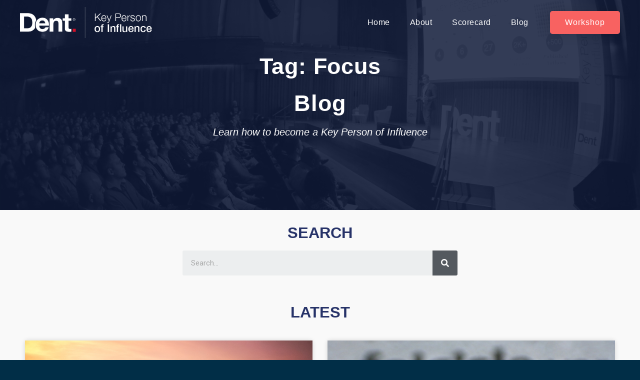

--- FILE ---
content_type: text/html; charset=UTF-8
request_url: https://www.keypersonofinfluence.com/tag/focus/
body_size: 16785
content:
<script src="//ajax.googleapis.com/ajax/libs/jquery/1.11.0/jquery.min.js"></script>
<script>
jQuery(document).ready(function(){
$('.elementor-search-form__submit').click(function(){
   if($('.elementor-search-form__input').val() == ''){
      alert('Search Input is Blank');
	   return false;
   }
});
});
</script>
<!doctype html>
<html class="no-js" lang="en-US">
<head>
  <meta charset="utf-8">
  <meta http-equiv="X-UA-Compatible" content="IE=edge">
  <title>Focus - Key Person of Influence</title>
  <meta name="viewport" content="width=450">
	<link rel="apple-touch-icon" sizes="57x57" href="https://www.keypersonofinfluence.com/wp-content/themes/kpiblog-old/assets/favicons/apple-touch-icon-57x57.png">
	<link rel="apple-touch-icon" sizes="114x114" href="https://www.keypersonofinfluence.com/wp-content/themes/kpiblog-old/assets/favicons/apple-touch-icon-114x114.png">
	<link rel="apple-touch-icon" sizes="72x72" href="https://www.keypersonofinfluence.com/wp-content/themes/kpiblog-old/assets/favicons/apple-touch-icon-72x72.png">
	<link rel="apple-touch-icon" sizes="144x144" href="https://www.keypersonofinfluence.com/wp-content/themes/kpiblog-old/assets/favicons/apple-touch-icon-144x144.png">
	<link rel="apple-touch-icon" sizes="60x60" href="https://www.keypersonofinfluence.com/wp-content/themes/kpiblog-old/assets/favicons/apple-touch-icon-60x60.png">
	<link rel="apple-touch-icon" sizes="120x120" href="https://www.keypersonofinfluence.com/wp-content/themes/kpiblog-old/assets/favicons/apple-touch-icon-120x120.png">
	<link rel="apple-touch-icon" sizes="76x76" href="https://www.keypersonofinfluence.com/wp-content/themes/kpiblog-old/assets/favicons/apple-touch-icon-76x76.png">
	<link rel="apple-touch-icon" sizes="152x152" href="https://www.keypersonofinfluence.com/wp-content/themes/kpiblog-old/assets/favicons/apple-touch-icon-152x152.png">
	<link rel="apple-touch-icon" sizes="180x180" href="https://www.keypersonofinfluence.com/wp-content/themes/kpiblog-old/assets/favicons/apple-touch-icon-180x180.png">
	<link rel="icon" type="image/png" href="https://www.keypersonofinfluence.com/wp-content/themes/kpiblog-old/assets/favicons/favicon-192x192.png" sizes="192x192">
	<link rel="icon" type="image/png" href="https://www.keypersonofinfluence.com/wp-content/themes/kpiblog-old/assets/favicons/favicon-160x160.png" sizes="160x160">
	<link rel="icon" type="image/png" href="https://www.keypersonofinfluence.com/wp-content/themes/kpiblog-old/assets/favicons/favicon-96x96.png" sizes="96x96">
	<link rel="icon" type="image/png" href="https://www.keypersonofinfluence.com/wp-content/themes/kpiblog-old/assets/favicons/favicon-16x16.png" sizes="16x16">
	<link rel="icon" type="image/png" href="https://www.keypersonofinfluence.com/wp-content/themes/kpiblog-old/assets/favicons/favicon-32x32.png" sizes="32x32">
  	<link href='https://fonts.googleapis.com/css?family=Open+Sans:400,300,600,700' rel='stylesheet' type='text/css'>
	<script src="//use.typekit.net/jcq4ori.js"></script>
	<script>try{Typekit.load();}catch(e){}</script>
	<meta name='robots' content='index, follow, max-image-preview:large, max-snippet:-1, max-video-preview:-1' />

	<!-- This site is optimized with the Yoast SEO plugin v19.14 - https://yoast.com/wordpress/plugins/seo/ -->
	<link rel="canonical" href="https://www.keypersonofinfluence.com/tag/focus/" />
	<meta property="og:locale" content="en_US" />
	<meta property="og:type" content="article" />
	<meta property="og:title" content="Focus - Key Person of Influence" />
	<meta property="og:url" content="https://www.keypersonofinfluence.com/tag/focus/" />
	<meta property="og:site_name" content="Key Person of Influence" />
	<meta property="og:image" content="https://www.keypersonofinfluence.com/wp-content/uploads/2015/01/422301_349550098455841_3584531_n.jpg" />
	<meta property="og:image:width" content="408" />
	<meta property="og:image:height" content="433" />
	<meta property="og:image:type" content="image/jpeg" />
	<meta name="twitter:card" content="summary_large_image" />
	<meta name="twitter:site" content="@kpimethod" />
	<script type="application/ld+json" class="yoast-schema-graph">{"@context":"https://schema.org","@graph":[{"@type":"CollectionPage","@id":"https://www.keypersonofinfluence.com/tag/focus/","url":"https://www.keypersonofinfluence.com/tag/focus/","name":"Focus - Key Person of Influence","isPartOf":{"@id":"https://www.keypersonofinfluence.com/#website"},"primaryImageOfPage":{"@id":"https://www.keypersonofinfluence.com/tag/focus/#primaryimage"},"image":{"@id":"https://www.keypersonofinfluence.com/tag/focus/#primaryimage"},"thumbnailUrl":"https://www.keypersonofinfluence.com/wp-content/uploads/2016/11/entrevo-keypersonofinfluence-itching-business-start.jpg","breadcrumb":{"@id":"https://www.keypersonofinfluence.com/tag/focus/#breadcrumb"},"inLanguage":"en-US"},{"@type":"ImageObject","inLanguage":"en-US","@id":"https://www.keypersonofinfluence.com/tag/focus/#primaryimage","url":"https://www.keypersonofinfluence.com/wp-content/uploads/2016/11/entrevo-keypersonofinfluence-itching-business-start.jpg","contentUrl":"https://www.keypersonofinfluence.com/wp-content/uploads/2016/11/entrevo-keypersonofinfluence-itching-business-start.jpg","width":846,"height":519,"caption":"itching business start"},{"@type":"BreadcrumbList","@id":"https://www.keypersonofinfluence.com/tag/focus/#breadcrumb","itemListElement":[{"@type":"ListItem","position":1,"name":"Home","item":"https://www.keypersonofinfluence.com/"},{"@type":"ListItem","position":2,"name":"Focus"}]},{"@type":"WebSite","@id":"https://www.keypersonofinfluence.com/#website","url":"https://www.keypersonofinfluence.com/","name":"Key Person of Influence","description":"Small business tips, tricks and advice from Key People of Influence","potentialAction":[{"@type":"SearchAction","target":{"@type":"EntryPoint","urlTemplate":"https://www.keypersonofinfluence.com/?s={search_term_string}"},"query-input":"required name=search_term_string"}],"inLanguage":"en-US"}]}</script>
	<!-- / Yoast SEO plugin. -->


<link rel='dns-prefetch' href='//ajax.googleapis.com' />
<link rel='dns-prefetch' href='//s.w.org' />
<script type="text/javascript">
window._wpemojiSettings = {"baseUrl":"https:\/\/s.w.org\/images\/core\/emoji\/14.0.0\/72x72\/","ext":".png","svgUrl":"https:\/\/s.w.org\/images\/core\/emoji\/14.0.0\/svg\/","svgExt":".svg","source":{"concatemoji":"https:\/\/www.keypersonofinfluence.com\/wp-includes\/js\/wp-emoji-release.min.js?ver=6.0.11"}};
/*! This file is auto-generated */
!function(e,a,t){var n,r,o,i=a.createElement("canvas"),p=i.getContext&&i.getContext("2d");function s(e,t){var a=String.fromCharCode,e=(p.clearRect(0,0,i.width,i.height),p.fillText(a.apply(this,e),0,0),i.toDataURL());return p.clearRect(0,0,i.width,i.height),p.fillText(a.apply(this,t),0,0),e===i.toDataURL()}function c(e){var t=a.createElement("script");t.src=e,t.defer=t.type="text/javascript",a.getElementsByTagName("head")[0].appendChild(t)}for(o=Array("flag","emoji"),t.supports={everything:!0,everythingExceptFlag:!0},r=0;r<o.length;r++)t.supports[o[r]]=function(e){if(!p||!p.fillText)return!1;switch(p.textBaseline="top",p.font="600 32px Arial",e){case"flag":return s([127987,65039,8205,9895,65039],[127987,65039,8203,9895,65039])?!1:!s([55356,56826,55356,56819],[55356,56826,8203,55356,56819])&&!s([55356,57332,56128,56423,56128,56418,56128,56421,56128,56430,56128,56423,56128,56447],[55356,57332,8203,56128,56423,8203,56128,56418,8203,56128,56421,8203,56128,56430,8203,56128,56423,8203,56128,56447]);case"emoji":return!s([129777,127995,8205,129778,127999],[129777,127995,8203,129778,127999])}return!1}(o[r]),t.supports.everything=t.supports.everything&&t.supports[o[r]],"flag"!==o[r]&&(t.supports.everythingExceptFlag=t.supports.everythingExceptFlag&&t.supports[o[r]]);t.supports.everythingExceptFlag=t.supports.everythingExceptFlag&&!t.supports.flag,t.DOMReady=!1,t.readyCallback=function(){t.DOMReady=!0},t.supports.everything||(n=function(){t.readyCallback()},a.addEventListener?(a.addEventListener("DOMContentLoaded",n,!1),e.addEventListener("load",n,!1)):(e.attachEvent("onload",n),a.attachEvent("onreadystatechange",function(){"complete"===a.readyState&&t.readyCallback()})),(e=t.source||{}).concatemoji?c(e.concatemoji):e.wpemoji&&e.twemoji&&(c(e.twemoji),c(e.wpemoji)))}(window,document,window._wpemojiSettings);
</script>
<style type="text/css">
img.wp-smiley,
img.emoji {
	display: inline !important;
	border: none !important;
	box-shadow: none !important;
	height: 1em !important;
	width: 1em !important;
	margin: 0 0.07em !important;
	vertical-align: -0.1em !important;
	background: none !important;
	padding: 0 !important;
}
</style>
	<link rel='stylesheet' id='wp-block-library-css'  href='https://www.keypersonofinfluence.com/wp-includes/css/dist/block-library/style.min.css?ver=6.0.11' type='text/css' media='all' />
<style id='global-styles-inline-css' type='text/css'>
body{--wp--preset--color--black: #000000;--wp--preset--color--cyan-bluish-gray: #abb8c3;--wp--preset--color--white: #ffffff;--wp--preset--color--pale-pink: #f78da7;--wp--preset--color--vivid-red: #cf2e2e;--wp--preset--color--luminous-vivid-orange: #ff6900;--wp--preset--color--luminous-vivid-amber: #fcb900;--wp--preset--color--light-green-cyan: #7bdcb5;--wp--preset--color--vivid-green-cyan: #00d084;--wp--preset--color--pale-cyan-blue: #8ed1fc;--wp--preset--color--vivid-cyan-blue: #0693e3;--wp--preset--color--vivid-purple: #9b51e0;--wp--preset--gradient--vivid-cyan-blue-to-vivid-purple: linear-gradient(135deg,rgba(6,147,227,1) 0%,rgb(155,81,224) 100%);--wp--preset--gradient--light-green-cyan-to-vivid-green-cyan: linear-gradient(135deg,rgb(122,220,180) 0%,rgb(0,208,130) 100%);--wp--preset--gradient--luminous-vivid-amber-to-luminous-vivid-orange: linear-gradient(135deg,rgba(252,185,0,1) 0%,rgba(255,105,0,1) 100%);--wp--preset--gradient--luminous-vivid-orange-to-vivid-red: linear-gradient(135deg,rgba(255,105,0,1) 0%,rgb(207,46,46) 100%);--wp--preset--gradient--very-light-gray-to-cyan-bluish-gray: linear-gradient(135deg,rgb(238,238,238) 0%,rgb(169,184,195) 100%);--wp--preset--gradient--cool-to-warm-spectrum: linear-gradient(135deg,rgb(74,234,220) 0%,rgb(151,120,209) 20%,rgb(207,42,186) 40%,rgb(238,44,130) 60%,rgb(251,105,98) 80%,rgb(254,248,76) 100%);--wp--preset--gradient--blush-light-purple: linear-gradient(135deg,rgb(255,206,236) 0%,rgb(152,150,240) 100%);--wp--preset--gradient--blush-bordeaux: linear-gradient(135deg,rgb(254,205,165) 0%,rgb(254,45,45) 50%,rgb(107,0,62) 100%);--wp--preset--gradient--luminous-dusk: linear-gradient(135deg,rgb(255,203,112) 0%,rgb(199,81,192) 50%,rgb(65,88,208) 100%);--wp--preset--gradient--pale-ocean: linear-gradient(135deg,rgb(255,245,203) 0%,rgb(182,227,212) 50%,rgb(51,167,181) 100%);--wp--preset--gradient--electric-grass: linear-gradient(135deg,rgb(202,248,128) 0%,rgb(113,206,126) 100%);--wp--preset--gradient--midnight: linear-gradient(135deg,rgb(2,3,129) 0%,rgb(40,116,252) 100%);--wp--preset--duotone--dark-grayscale: url('#wp-duotone-dark-grayscale');--wp--preset--duotone--grayscale: url('#wp-duotone-grayscale');--wp--preset--duotone--purple-yellow: url('#wp-duotone-purple-yellow');--wp--preset--duotone--blue-red: url('#wp-duotone-blue-red');--wp--preset--duotone--midnight: url('#wp-duotone-midnight');--wp--preset--duotone--magenta-yellow: url('#wp-duotone-magenta-yellow');--wp--preset--duotone--purple-green: url('#wp-duotone-purple-green');--wp--preset--duotone--blue-orange: url('#wp-duotone-blue-orange');--wp--preset--font-size--small: 13px;--wp--preset--font-size--medium: 20px;--wp--preset--font-size--large: 36px;--wp--preset--font-size--x-large: 42px;}.has-black-color{color: var(--wp--preset--color--black) !important;}.has-cyan-bluish-gray-color{color: var(--wp--preset--color--cyan-bluish-gray) !important;}.has-white-color{color: var(--wp--preset--color--white) !important;}.has-pale-pink-color{color: var(--wp--preset--color--pale-pink) !important;}.has-vivid-red-color{color: var(--wp--preset--color--vivid-red) !important;}.has-luminous-vivid-orange-color{color: var(--wp--preset--color--luminous-vivid-orange) !important;}.has-luminous-vivid-amber-color{color: var(--wp--preset--color--luminous-vivid-amber) !important;}.has-light-green-cyan-color{color: var(--wp--preset--color--light-green-cyan) !important;}.has-vivid-green-cyan-color{color: var(--wp--preset--color--vivid-green-cyan) !important;}.has-pale-cyan-blue-color{color: var(--wp--preset--color--pale-cyan-blue) !important;}.has-vivid-cyan-blue-color{color: var(--wp--preset--color--vivid-cyan-blue) !important;}.has-vivid-purple-color{color: var(--wp--preset--color--vivid-purple) !important;}.has-black-background-color{background-color: var(--wp--preset--color--black) !important;}.has-cyan-bluish-gray-background-color{background-color: var(--wp--preset--color--cyan-bluish-gray) !important;}.has-white-background-color{background-color: var(--wp--preset--color--white) !important;}.has-pale-pink-background-color{background-color: var(--wp--preset--color--pale-pink) !important;}.has-vivid-red-background-color{background-color: var(--wp--preset--color--vivid-red) !important;}.has-luminous-vivid-orange-background-color{background-color: var(--wp--preset--color--luminous-vivid-orange) !important;}.has-luminous-vivid-amber-background-color{background-color: var(--wp--preset--color--luminous-vivid-amber) !important;}.has-light-green-cyan-background-color{background-color: var(--wp--preset--color--light-green-cyan) !important;}.has-vivid-green-cyan-background-color{background-color: var(--wp--preset--color--vivid-green-cyan) !important;}.has-pale-cyan-blue-background-color{background-color: var(--wp--preset--color--pale-cyan-blue) !important;}.has-vivid-cyan-blue-background-color{background-color: var(--wp--preset--color--vivid-cyan-blue) !important;}.has-vivid-purple-background-color{background-color: var(--wp--preset--color--vivid-purple) !important;}.has-black-border-color{border-color: var(--wp--preset--color--black) !important;}.has-cyan-bluish-gray-border-color{border-color: var(--wp--preset--color--cyan-bluish-gray) !important;}.has-white-border-color{border-color: var(--wp--preset--color--white) !important;}.has-pale-pink-border-color{border-color: var(--wp--preset--color--pale-pink) !important;}.has-vivid-red-border-color{border-color: var(--wp--preset--color--vivid-red) !important;}.has-luminous-vivid-orange-border-color{border-color: var(--wp--preset--color--luminous-vivid-orange) !important;}.has-luminous-vivid-amber-border-color{border-color: var(--wp--preset--color--luminous-vivid-amber) !important;}.has-light-green-cyan-border-color{border-color: var(--wp--preset--color--light-green-cyan) !important;}.has-vivid-green-cyan-border-color{border-color: var(--wp--preset--color--vivid-green-cyan) !important;}.has-pale-cyan-blue-border-color{border-color: var(--wp--preset--color--pale-cyan-blue) !important;}.has-vivid-cyan-blue-border-color{border-color: var(--wp--preset--color--vivid-cyan-blue) !important;}.has-vivid-purple-border-color{border-color: var(--wp--preset--color--vivid-purple) !important;}.has-vivid-cyan-blue-to-vivid-purple-gradient-background{background: var(--wp--preset--gradient--vivid-cyan-blue-to-vivid-purple) !important;}.has-light-green-cyan-to-vivid-green-cyan-gradient-background{background: var(--wp--preset--gradient--light-green-cyan-to-vivid-green-cyan) !important;}.has-luminous-vivid-amber-to-luminous-vivid-orange-gradient-background{background: var(--wp--preset--gradient--luminous-vivid-amber-to-luminous-vivid-orange) !important;}.has-luminous-vivid-orange-to-vivid-red-gradient-background{background: var(--wp--preset--gradient--luminous-vivid-orange-to-vivid-red) !important;}.has-very-light-gray-to-cyan-bluish-gray-gradient-background{background: var(--wp--preset--gradient--very-light-gray-to-cyan-bluish-gray) !important;}.has-cool-to-warm-spectrum-gradient-background{background: var(--wp--preset--gradient--cool-to-warm-spectrum) !important;}.has-blush-light-purple-gradient-background{background: var(--wp--preset--gradient--blush-light-purple) !important;}.has-blush-bordeaux-gradient-background{background: var(--wp--preset--gradient--blush-bordeaux) !important;}.has-luminous-dusk-gradient-background{background: var(--wp--preset--gradient--luminous-dusk) !important;}.has-pale-ocean-gradient-background{background: var(--wp--preset--gradient--pale-ocean) !important;}.has-electric-grass-gradient-background{background: var(--wp--preset--gradient--electric-grass) !important;}.has-midnight-gradient-background{background: var(--wp--preset--gradient--midnight) !important;}.has-small-font-size{font-size: var(--wp--preset--font-size--small) !important;}.has-medium-font-size{font-size: var(--wp--preset--font-size--medium) !important;}.has-large-font-size{font-size: var(--wp--preset--font-size--large) !important;}.has-x-large-font-size{font-size: var(--wp--preset--font-size--x-large) !important;}
</style>
<link rel='stylesheet' id='elementor-icons-css'  href='https://www.keypersonofinfluence.com/wp-content/plugins/elementor/assets/lib/eicons/css/elementor-icons.min.css?ver=5.17.0' type='text/css' media='all' />
<link rel='stylesheet' id='elementor-frontend-legacy-css'  href='https://www.keypersonofinfluence.com/wp-content/plugins/elementor/assets/css/frontend-legacy.min.css?ver=3.10.1' type='text/css' media='all' />
<link rel='stylesheet' id='elementor-frontend-css'  href='https://www.keypersonofinfluence.com/wp-content/plugins/elementor/assets/css/frontend.min.css?ver=3.10.1' type='text/css' media='all' />
<link rel='stylesheet' id='elementor-post-7718-css'  href='https://www.keypersonofinfluence.com/wp-content/uploads/elementor/css/post-7718.css?ver=1674487166' type='text/css' media='all' />
<link rel='stylesheet' id='elementor-pro-css'  href='https://www.keypersonofinfluence.com/wp-content/plugins/elementor-pro/assets/css/frontend.min.css?ver=3.7.7' type='text/css' media='all' />
<link rel='stylesheet' id='uael-frontend-css'  href='https://www.keypersonofinfluence.com/wp-content/plugins/ultimate-elementor/assets/min-css/uael-frontend.min.css?ver=1.36.14' type='text/css' media='all' />
<link rel='stylesheet' id='elementor-global-css'  href='https://www.keypersonofinfluence.com/wp-content/uploads/elementor/css/global.css?ver=1674487167' type='text/css' media='all' />
<link rel='stylesheet' id='elementor-post-7812-css'  href='https://www.keypersonofinfluence.com/wp-content/uploads/elementor/css/post-7812.css?ver=1674487167' type='text/css' media='all' />
<link rel='stylesheet' id='elementor-post-7898-css'  href='https://www.keypersonofinfluence.com/wp-content/uploads/elementor/css/post-7898.css?ver=1674487167' type='text/css' media='all' />
<link rel='stylesheet' id='elementor-post-9303-css'  href='https://www.keypersonofinfluence.com/wp-content/uploads/elementor/css/post-9303.css?ver=1674488367' type='text/css' media='all' />
<link rel='stylesheet' id='roots_css-css'  href='https://www.keypersonofinfluence.com/wp-content/themes/kpiblog-old/assets/css/main.min.css?f4b1b7a2681ac73dc5508f34e2bc8663' type='text/css' media='all' />
<link rel='stylesheet' id='google-fonts-1-css'  href='https://fonts.googleapis.com/css?family=Roboto%3A100%2C100italic%2C200%2C200italic%2C300%2C300italic%2C400%2C400italic%2C500%2C500italic%2C600%2C600italic%2C700%2C700italic%2C800%2C800italic%2C900%2C900italic%7CRoboto+Slab%3A100%2C100italic%2C200%2C200italic%2C300%2C300italic%2C400%2C400italic%2C500%2C500italic%2C600%2C600italic%2C700%2C700italic%2C800%2C800italic%2C900%2C900italic&#038;display=auto&#038;ver=6.0.11' type='text/css' media='all' />
<link rel='stylesheet' id='elementor-icons-shared-0-css'  href='https://www.keypersonofinfluence.com/wp-content/plugins/elementor/assets/lib/font-awesome/css/fontawesome.min.css?ver=5.15.3' type='text/css' media='all' />
<link rel='stylesheet' id='elementor-icons-fa-solid-css'  href='https://www.keypersonofinfluence.com/wp-content/plugins/elementor/assets/lib/font-awesome/css/solid.min.css?ver=5.15.3' type='text/css' media='all' />
<link rel='stylesheet' id='elementor-icons-fa-brands-css'  href='https://www.keypersonofinfluence.com/wp-content/plugins/elementor/assets/lib/font-awesome/css/brands.min.css?ver=5.15.3' type='text/css' media='all' />
<link rel="preconnect" href="https://fonts.gstatic.com/" crossorigin><script type='text/javascript' src='//ajax.googleapis.com/ajax/libs/jquery/1.11.1/jquery.min.js' id='jquery-js'></script>
<script>window.jQuery || document.write('<script src="https://www.keypersonofinfluence.com/wp-content/themes/kpiblog-old/assets/vendor/jquery/dist/jquery.min.js?1.11.1"><\/script>')</script>
<script type='text/javascript' src='https://www.keypersonofinfluence.com/wp-content/themes/kpiblog-old/assets/js/custom_jquery.js?ver=1.0' id='myhandle-js'></script>
<script type='text/javascript' src='https://www.keypersonofinfluence.com/wp-content/themes/kpiblog-old/assets/js/vendor/modernizr.min.js' id='modernizr-js'></script>
<link rel="https://api.w.org/" href="https://www.keypersonofinfluence.com/wp-json/" /><link rel="alternate" type="application/json" href="https://www.keypersonofinfluence.com/wp-json/wp/v2/tags/599" /><link rel="EditURI" type="application/rsd+xml" title="RSD" href="https://www.keypersonofinfluence.com/xmlrpc.php?rsd" />
<link rel="wlwmanifest" type="application/wlwmanifest+xml" href="https://www.keypersonofinfluence.com/wp-includes/wlwmanifest.xml" /> 
<meta name="generator" content="WordPress 6.0.11" />
<script type="text/javascript"><!--
function powerpress_pinw(pinw_url){window.open(pinw_url, 'PowerPressPlayer','toolbar=0,status=0,resizable=1,width=460,height=320');	return false;}
//-->
</script>
<!-- Google Tag Manager -->
<script>(function(w,d,s,l,i){w[l]=w[l]||[];w[l].push({'gtm.start':
new Date().getTime(),event:'gtm.js'});var f=d.getElementsByTagName(s)[0],
j=d.createElement(s),dl=l!='dataLayer'?'&l='+l:'';j.async=true;j.src=
'https://www.googletagmanager.com/gtm.js?id='+i+dl;f.parentNode.insertBefore(j,f);
})(window,document,'script','dataLayer','GTM-MF7RRC');</script>
<!-- End Google Tag Manager -->
<script type="text/javascript">var ajaxurl = "https://www.keypersonofinfluence.com/wp-admin/admin-ajax.php";</script>		<style type="text/css" id="wp-custom-css">
			
#footer{ display:none !important;}

#map-canvas{ margin-top:120px;}

.page-template-template-map .elementor-location-header{background-color: #283364;}


img {
  pointer-events: none !important;
}

#lead {
  display: none !important;
}
.navbar-fixed-top {
  display: none !important;
}

.elementor-posts .elementor-post__card {
  overflow: inherit !important;}

.elementor-post__meta-data {
  margin-bottom:50px !important;
  border: none !important;
  margin-top:8px !important;
}

.news-list article a.elementor-post__read-more {
  position: absolute;
	bottom:-40px !important;}



.wp-block-social-links.is-style-pill-shape .wp-social-link a {
 font-size: 22px !important;
  text-transform: capitalize !important;
  font-weight: 600 !important;
	font-family: "Helvetica", Sans-serif !important;
	padding: 8px 15px;}


.post-content p, .post-content p a{color: #393939;
font-family: "Helvetica", Sans-serif;
font-size: 20px;
font-weight: 400;
	margin-bottom:20px;
letter-spacing: 0.4px;}

.post-content p a{ text-transform:capitalize;
color: #f86261}


.post-content ul { margin-bottom:20px;}
.post-content ul li{color: #393939;
font-family: "Helvetica", Sans-serif;
font-size: 20px;
font-weight: 400;
	margin-bottom:20px;
letter-spacing: 0.4px;}


.alert-success p, .alert-success a {
    font-size: 18px;
    line-height: 20px;
    color:#16163f;
	font-weight: 600;}
.alert-success p a {
    font-size: 18px;
    line-height: 20px;
    color:#16163f;
	font-weight: 600;}

.alert-success ul li {
    font-size: 18px;
    line-height: 20px;
    color:#16163f;
	font-weight: 600;}

.infusion-form label {
	color: #fff !important;}

/**************/

.alert-success {
   background-color: #ffffffb3;
border-color: #ffffffb3;
width: 95%;
margin-left: auto;
margin-right: auto;
position: relative;
margin-right: 45px;}

.btn-close {
  position: absolute;
  top:13px;
  right:10px;
  z-index: 2;
  padding: 1.25rem 1rem;
}
.btn-close {
  box-sizing: content-box;
  width: 1em;
  height: 1em;
  padding: .25em .25em;
  color: #000;
  background: transparent url("https://www.keypersonofinfluence.com/wp/wp-content/uploads/2022/08/close-icon.svg") center/1em auto no-repeat;
  border: 0;
  border-radius: .25rem;
	opacity: .5;}



.infusion-field input, .infusion-field select	{
background: #fff !important;
margin: 0;
min-height: 64px !important;
padding: 10px 24px !important;
font-family: "Helvetica", Sans-serif;
font-size: 18px !important;
font-weight: 600 !important;
text-transform: capitalize;
line-height: 36px;
color: #000 !important;
font-size: 18px !important;
border-radius: 6px;
display: block;
width: 100%;
border: none;
	box-shadow: 0px 0px 30px 0px rgba(0,0,0,0.1);
}
.infusion-form label {
	color:#273354;
font-size: 16px !important;
font-weight: 400 !important;
	display: block;}

.infusion-form .infusion-field {
  width:37%;
  float: left;
  margin: 10px 15px 15px 15px;
}

.infusion-field select{padding-top: 18px !important; color:#6F6F6FEB !important;}


h1.heading-title{ color: #F86261;
font-family: "Helvetica", Sans-serif;
font-size: 40px;
font-weight: 600;
text-transform: capitalize;
line-height: 1.2em;
letter-spacing: 0.5px;
text-align: center;
padding-bottom: 30px;
padding-top: 30px;}

.infusion-form {
  margin-bottom: 70px !important;
  display: block;
}


.infusion-form button{  font-family: "Helvetica", Sans-serif;
  font-size: 20px;
  font-weight: 400;
  text-transform: capitalize;
  letter-spacing: 0.8px;
  border-radius: 5px 5px 5px 5px;
  padding: 16px 60px 16px 60px;
  background-color: #F86261;
  color: #fff;
  border: none;
  position: relative;
  margin-left: 15px;
}

.elementor-sticky--effects{
background:#273354 !important;}

.elementor-sticky--effects .sticky-menu-items ul li a{
color:#fff !important;
}

.elementor-sticky--effects, .sticky-menu-items ul li a{
transition:.5s all ease-in-out;

}

.infusion-submit {
display: inline-block;
clear: both;
position: relative;
top:14px;
}


.newsletter .infusion-form label {
  color:#fff !important;}

body {
  padding-top: 0px;
}


a{ text-decoration:none !important;}

.page-template-elementor_header_footer #lead, .page-template-elementor_header_footer .navbar-fixed-top, .page-template-elementor_header_footer #footer { display:none;
}


.blog #lead, .blog .navbar-fixed-top, .blog #footer { display:none;
}



.single #lead, .single .navbar-fixed-top, .single #footer { display:none;
}


.archive #lead, .archive .navbar-fixed-top, .archive #footer{ display:none;}

.news-list article{ position:relative; overflow:inherit !important; margin-bottom:30px !important;}

.news-list article a.elementor-post__read-more{position: absolute;
bottom: -28px;
background: #f86261;
padding: 18px 30px;
border-radius: 4px;
color: #fff;
left: 0px;
right: 0px;
width: 200px;
margin-left: auto;
margin-right: auto;}

.news-list article a.elementor-post__read-more:hover{
	background-color:#273354;
}


.newlater .e-form__buttons {
  width: 190px !important;
}

.newlater .e-form__buttons  button{ width:100% !important;}

.newlater .button{ width:100% !important;}

.newlater .elementor-field-group{
display: inline-block;
width:37%;
	margin: 10px;}



/* #transparentHeader{
	position:fixed;
	width:100%;
	top:0px;
}
.classfinal{
	background:rgba(0,0,0,0.7)
} */


#archive-list .elementor-post{ background-color:#fff;
box-shadow: 0px 0px 30px 0px rgba(0,0,0,0.1);}

.pdf-btn .elementor-button-link.elementor-button.elementor-size-md {
  width: 450px !important;
	max-width:100% !important;
}

.same-size a.elementor-button-link {
	width: 180px !important;}

.mejs-audio{
	margin:15px 0px !important;}

@media screen and (max-width:1024px){
	
.alert-success {
  width:95%;
	margin-right: auto;}	
	
	
	.infusion-submit {
top:3px;
}
	
	.newlater .elementor-field-group {
  display: block;
		width: 100%;}
	
	
	.infusion-form .infusion-field {
  width: 95%;
  float: none;
  margin: 0px auto 20px auto;}
	
	.infusion-form button {
  top: 0px;
  margin-left: 25px;
		margin-bottom: 15px;}
	
	
}


@media screen and (max-width:480px){
	
	.news-list article a.elementor-post__read-more {
  padding: 15px 25px;
		font-size: 18px !important;}
	
}

.postssection h5 {
	display: none;
}
.postssection ul{ 
	list-style: none;
	padding-left: 0px;
}

.postssection ul li{
	margin-bottom: 15px;
}
.postssection ul li a{
font-family: "Helvetica";
font-size: 20px;
font-weight: 400;
font-style: normal;
letter-spacing: normal;
line-height: 30px;
text-align: left;
/* Text style for "Lorem ipsu" */
font-style: normal;
letter-spacing: 0.4px;
line-height: normal;
text-transform: none;
color: #4a4a4a;
}		</style>
			<link rel="alternate" type="application/rss+xml" title="Key Person of Influence Feed" href="https://www.keypersonofinfluence.com/feed/">
</head>
<body class="archive tag tag-focus tag-599 sidebar-primary elementor-default elementor-kit-7718 elementor-page-9303">

  <!--[if lt IE 8]>
    <div class="alert alert-warning">
      You are using an <strong>outdated</strong> browser. Please <a href="http://browsehappy.com/">upgrade your browser</a> to improve your experience.    </div>
  <![endif]-->

  <!DOCTYPE html>
<html lang="en-US">
<head>
	<meta charset="UTF-8">
	<meta name="viewport" content="width=device-width, initial-scale=1.0, viewport-fit=cover" />			<title>
			Focus - Key Person of Influence		</title>
		<meta name='robots' content='index, follow, max-image-preview:large, max-snippet:-1, max-video-preview:-1' />

	<!-- This site is optimized with the Yoast SEO plugin v19.14 - https://yoast.com/wordpress/plugins/seo/ -->
	<link rel="canonical" href="https://www.keypersonofinfluence.com/tag/focus/" />
	<meta property="og:locale" content="en_US" />
	<meta property="og:type" content="article" />
	<meta property="og:title" content="Focus - Key Person of Influence" />
	<meta property="og:url" content="https://www.keypersonofinfluence.com/tag/focus/" />
	<meta property="og:site_name" content="Key Person of Influence" />
	<meta property="og:image" content="https://www.keypersonofinfluence.com/wp-content/uploads/2015/01/422301_349550098455841_3584531_n.jpg" />
	<meta property="og:image:width" content="408" />
	<meta property="og:image:height" content="433" />
	<meta property="og:image:type" content="image/jpeg" />
	<meta name="twitter:card" content="summary_large_image" />
	<meta name="twitter:site" content="@kpimethod" />
	<script type="application/ld+json" class="yoast-schema-graph">{"@context":"https://schema.org","@graph":[{"@type":"CollectionPage","@id":"https://www.keypersonofinfluence.com/tag/focus/","url":"https://www.keypersonofinfluence.com/tag/focus/","name":"Focus - Key Person of Influence","isPartOf":{"@id":"https://www.keypersonofinfluence.com/#website"},"primaryImageOfPage":{"@id":"https://www.keypersonofinfluence.com/tag/focus/#primaryimage"},"image":{"@id":"https://www.keypersonofinfluence.com/tag/focus/#primaryimage"},"thumbnailUrl":"https://www.keypersonofinfluence.com/wp-content/uploads/2016/11/entrevo-keypersonofinfluence-itching-business-start.jpg","breadcrumb":{"@id":"https://www.keypersonofinfluence.com/tag/focus/#breadcrumb"},"inLanguage":"en-US"},{"@type":"ImageObject","inLanguage":"en-US","@id":"https://www.keypersonofinfluence.com/tag/focus/#primaryimage","url":"https://www.keypersonofinfluence.com/wp-content/uploads/2016/11/entrevo-keypersonofinfluence-itching-business-start.jpg","contentUrl":"https://www.keypersonofinfluence.com/wp-content/uploads/2016/11/entrevo-keypersonofinfluence-itching-business-start.jpg","width":846,"height":519,"caption":"itching business start"},{"@type":"BreadcrumbList","@id":"https://www.keypersonofinfluence.com/tag/focus/#breadcrumb","itemListElement":[{"@type":"ListItem","position":1,"name":"Home","item":"https://www.keypersonofinfluence.com/"},{"@type":"ListItem","position":2,"name":"Focus"}]},{"@type":"WebSite","@id":"https://www.keypersonofinfluence.com/#website","url":"https://www.keypersonofinfluence.com/","name":"Key Person of Influence","description":"Small business tips, tricks and advice from Key People of Influence","potentialAction":[{"@type":"SearchAction","target":{"@type":"EntryPoint","urlTemplate":"https://www.keypersonofinfluence.com/?s={search_term_string}"},"query-input":"required name=search_term_string"}],"inLanguage":"en-US"}]}</script>
	<!-- / Yoast SEO plugin. -->


<link rel='dns-prefetch' href='//ajax.googleapis.com' />
<link rel='dns-prefetch' href='//fonts.googleapis.com' />
<link rel='dns-prefetch' href='//s.w.org' />
<link rel="preconnect" href="https://fonts.gstatic.com/" crossorigin><link rel="https://api.w.org/" href="https://www.keypersonofinfluence.com/wp-json/" /><link rel="alternate" type="application/json" href="https://www.keypersonofinfluence.com/wp-json/wp/v2/tags/599" /><link rel="EditURI" type="application/rsd+xml" title="RSD" href="https://www.keypersonofinfluence.com/xmlrpc.php?rsd" />
<link rel="wlwmanifest" type="application/wlwmanifest+xml" href="https://www.keypersonofinfluence.com/wp-includes/wlwmanifest.xml" /> 
<meta name="generator" content="WordPress 6.0.11" />
<script type="text/javascript"><!--
function powerpress_pinw(pinw_url){window.open(pinw_url, 'PowerPressPlayer','toolbar=0,status=0,resizable=1,width=460,height=320');	return false;}
//-->
</script>
<!-- Google Tag Manager -->
<script>(function(w,d,s,l,i){w[l]=w[l]||[];w[l].push({'gtm.start':
new Date().getTime(),event:'gtm.js'});var f=d.getElementsByTagName(s)[0],
j=d.createElement(s),dl=l!='dataLayer'?'&l='+l:'';j.async=true;j.src=
'https://www.googletagmanager.com/gtm.js?id='+i+dl;f.parentNode.insertBefore(j,f);
})(window,document,'script','dataLayer','GTM-MF7RRC');</script>
<!-- End Google Tag Manager -->
<script type="text/javascript">var ajaxurl = "https://www.keypersonofinfluence.com/wp-admin/admin-ajax.php";</script>		<style type="text/css" id="wp-custom-css">
			
#footer{ display:none !important;}

#map-canvas{ margin-top:120px;}

.page-template-template-map .elementor-location-header{background-color: #283364;}


img {
  pointer-events: none !important;
}

#lead {
  display: none !important;
}
.navbar-fixed-top {
  display: none !important;
}

.elementor-posts .elementor-post__card {
  overflow: inherit !important;}

.elementor-post__meta-data {
  margin-bottom:50px !important;
  border: none !important;
  margin-top:8px !important;
}

.news-list article a.elementor-post__read-more {
  position: absolute;
	bottom:-40px !important;}



.wp-block-social-links.is-style-pill-shape .wp-social-link a {
 font-size: 22px !important;
  text-transform: capitalize !important;
  font-weight: 600 !important;
	font-family: "Helvetica", Sans-serif !important;
	padding: 8px 15px;}


.post-content p, .post-content p a{color: #393939;
font-family: "Helvetica", Sans-serif;
font-size: 20px;
font-weight: 400;
	margin-bottom:20px;
letter-spacing: 0.4px;}

.post-content p a{ text-transform:capitalize;
color: #f86261}


.post-content ul { margin-bottom:20px;}
.post-content ul li{color: #393939;
font-family: "Helvetica", Sans-serif;
font-size: 20px;
font-weight: 400;
	margin-bottom:20px;
letter-spacing: 0.4px;}


.alert-success p, .alert-success a {
    font-size: 18px;
    line-height: 20px;
    color:#16163f;
	font-weight: 600;}
.alert-success p a {
    font-size: 18px;
    line-height: 20px;
    color:#16163f;
	font-weight: 600;}

.alert-success ul li {
    font-size: 18px;
    line-height: 20px;
    color:#16163f;
	font-weight: 600;}

.infusion-form label {
	color: #fff !important;}

/**************/

.alert-success {
   background-color: #ffffffb3;
border-color: #ffffffb3;
width: 95%;
margin-left: auto;
margin-right: auto;
position: relative;
margin-right: 45px;}

.btn-close {
  position: absolute;
  top:13px;
  right:10px;
  z-index: 2;
  padding: 1.25rem 1rem;
}
.btn-close {
  box-sizing: content-box;
  width: 1em;
  height: 1em;
  padding: .25em .25em;
  color: #000;
  background: transparent url("https://www.keypersonofinfluence.com/wp/wp-content/uploads/2022/08/close-icon.svg") center/1em auto no-repeat;
  border: 0;
  border-radius: .25rem;
	opacity: .5;}



.infusion-field input, .infusion-field select	{
background: #fff !important;
margin: 0;
min-height: 64px !important;
padding: 10px 24px !important;
font-family: "Helvetica", Sans-serif;
font-size: 18px !important;
font-weight: 600 !important;
text-transform: capitalize;
line-height: 36px;
color: #000 !important;
font-size: 18px !important;
border-radius: 6px;
display: block;
width: 100%;
border: none;
	box-shadow: 0px 0px 30px 0px rgba(0,0,0,0.1);
}
.infusion-form label {
	color:#273354;
font-size: 16px !important;
font-weight: 400 !important;
	display: block;}

.infusion-form .infusion-field {
  width:37%;
  float: left;
  margin: 10px 15px 15px 15px;
}

.infusion-field select{padding-top: 18px !important; color:#6F6F6FEB !important;}


h1.heading-title{ color: #F86261;
font-family: "Helvetica", Sans-serif;
font-size: 40px;
font-weight: 600;
text-transform: capitalize;
line-height: 1.2em;
letter-spacing: 0.5px;
text-align: center;
padding-bottom: 30px;
padding-top: 30px;}

.infusion-form {
  margin-bottom: 70px !important;
  display: block;
}


.infusion-form button{  font-family: "Helvetica", Sans-serif;
  font-size: 20px;
  font-weight: 400;
  text-transform: capitalize;
  letter-spacing: 0.8px;
  border-radius: 5px 5px 5px 5px;
  padding: 16px 60px 16px 60px;
  background-color: #F86261;
  color: #fff;
  border: none;
  position: relative;
  margin-left: 15px;
}

.elementor-sticky--effects{
background:#273354 !important;}

.elementor-sticky--effects .sticky-menu-items ul li a{
color:#fff !important;
}

.elementor-sticky--effects, .sticky-menu-items ul li a{
transition:.5s all ease-in-out;

}

.infusion-submit {
display: inline-block;
clear: both;
position: relative;
top:14px;
}


.newsletter .infusion-form label {
  color:#fff !important;}

body {
  padding-top: 0px;
}


a{ text-decoration:none !important;}

.page-template-elementor_header_footer #lead, .page-template-elementor_header_footer .navbar-fixed-top, .page-template-elementor_header_footer #footer { display:none;
}


.blog #lead, .blog .navbar-fixed-top, .blog #footer { display:none;
}



.single #lead, .single .navbar-fixed-top, .single #footer { display:none;
}


.archive #lead, .archive .navbar-fixed-top, .archive #footer{ display:none;}

.news-list article{ position:relative; overflow:inherit !important; margin-bottom:30px !important;}

.news-list article a.elementor-post__read-more{position: absolute;
bottom: -28px;
background: #f86261;
padding: 18px 30px;
border-radius: 4px;
color: #fff;
left: 0px;
right: 0px;
width: 200px;
margin-left: auto;
margin-right: auto;}

.news-list article a.elementor-post__read-more:hover{
	background-color:#273354;
}


.newlater .e-form__buttons {
  width: 190px !important;
}

.newlater .e-form__buttons  button{ width:100% !important;}

.newlater .button{ width:100% !important;}

.newlater .elementor-field-group{
display: inline-block;
width:37%;
	margin: 10px;}



/* #transparentHeader{
	position:fixed;
	width:100%;
	top:0px;
}
.classfinal{
	background:rgba(0,0,0,0.7)
} */


#archive-list .elementor-post{ background-color:#fff;
box-shadow: 0px 0px 30px 0px rgba(0,0,0,0.1);}

.pdf-btn .elementor-button-link.elementor-button.elementor-size-md {
  width: 450px !important;
	max-width:100% !important;
}

.same-size a.elementor-button-link {
	width: 180px !important;}

.mejs-audio{
	margin:15px 0px !important;}

@media screen and (max-width:1024px){
	
.alert-success {
  width:95%;
	margin-right: auto;}	
	
	
	.infusion-submit {
top:3px;
}
	
	.newlater .elementor-field-group {
  display: block;
		width: 100%;}
	
	
	.infusion-form .infusion-field {
  width: 95%;
  float: none;
  margin: 0px auto 20px auto;}
	
	.infusion-form button {
  top: 0px;
  margin-left: 25px;
		margin-bottom: 15px;}
	
	
}


@media screen and (max-width:480px){
	
	.news-list article a.elementor-post__read-more {
  padding: 15px 25px;
		font-size: 18px !important;}
	
}

.postssection h5 {
	display: none;
}
.postssection ul{ 
	list-style: none;
	padding-left: 0px;
}

.postssection ul li{
	margin-bottom: 15px;
}
.postssection ul li a{
font-family: "Helvetica";
font-size: 20px;
font-weight: 400;
font-style: normal;
letter-spacing: normal;
line-height: 30px;
text-align: left;
/* Text style for "Lorem ipsu" */
font-style: normal;
letter-spacing: 0.4px;
line-height: normal;
text-transform: none;
color: #4a4a4a;
}		</style>
		</head>
<body class="archive tag tag-focus tag-599 sidebar-primary elementor-default elementor-kit-7718 elementor-page-9303">

		<div data-elementor-type="header" data-elementor-id="7812" class="elementor elementor-7812 elementor-location-header">
					<div class="elementor-section-wrap">
								<section class="elementor-section elementor-top-section elementor-element elementor-element-2f1ea634 elementor-section-height-min-height elementor-section-boxed elementor-section-height-default elementor-section-items-middle" data-id="2f1ea634" data-element_type="section" data-settings="{&quot;background_background&quot;:&quot;classic&quot;}">
						<div class="elementor-container elementor-column-gap-default">
							<div class="elementor-row">
					<div class="elementor-column elementor-col-25 elementor-top-column elementor-element elementor-element-778a8e5b" data-id="778a8e5b" data-element_type="column">
			<div class="elementor-column-wrap elementor-element-populated">
							<div class="elementor-widget-wrap">
						<div class="elementor-element elementor-element-d3681e2 elementor-widget-mobile__width-initial elementor-widget elementor-widget-image" data-id="d3681e2" data-element_type="widget" data-widget_type="image.default">
				<div class="elementor-widget-container">
								<div class="elementor-image">
													<a href="https://www.keypersonofinfluence.com">
							<img width="445" height="106" src="https://www.keypersonofinfluence.com/wp-content/uploads/2016/05/dent-logo-white.png" class="attachment-large size-large wp-image-4949" alt="" loading="lazy" srcset="https://www.keypersonofinfluence.com/wp-content/uploads/2016/05/dent-logo-white.png 445w, https://www.keypersonofinfluence.com/wp-content/uploads/2016/05/dent-logo-white-300x71.png 300w" sizes="(max-width: 445px) 100vw, 445px" />								</a>
														</div>
						</div>
				</div>
						</div>
					</div>
		</div>
				<div class="elementor-column elementor-col-50 elementor-top-column elementor-element elementor-element-6e60338e" data-id="6e60338e" data-element_type="column">
			<div class="elementor-column-wrap elementor-element-populated">
							<div class="elementor-widget-wrap">
						<div class="elementor-element elementor-element-715a72cd elementor-nav-menu__align-right elementor-nav-menu--stretch elementor-nav-menu__text-align-center elementor-nav-menu--dropdown-tablet elementor-nav-menu--toggle elementor-nav-menu--burger elementor-widget elementor-widget-nav-menu" data-id="715a72cd" data-element_type="widget" data-settings="{&quot;full_width&quot;:&quot;stretch&quot;,&quot;layout&quot;:&quot;horizontal&quot;,&quot;submenu_icon&quot;:{&quot;value&quot;:&quot;&lt;i class=\&quot;fas fa-caret-down\&quot;&gt;&lt;\/i&gt;&quot;,&quot;library&quot;:&quot;fa-solid&quot;},&quot;toggle&quot;:&quot;burger&quot;}" data-widget_type="nav-menu.default">
				<div class="elementor-widget-container">
						<nav migration_allowed="1" migrated="0" role="navigation" class="elementor-nav-menu--main elementor-nav-menu__container elementor-nav-menu--layout-horizontal e--pointer-none">
				<ul id="menu-1-715a72cd" class="elementor-nav-menu"><li class="menu-home"><a href="https://www.keypersonofinfluence.com/" class="elementor-item">Home</a></li>
<li class="menu-about"><a href="https://www.keypersonofinfluence.com/about/" class="elementor-item">About</a></li>
<li class="menu-scorecard"><a href="https://scorecard.dent.global/" class="elementor-item">Scorecard</a></li>
<li class="menu-blog"><a href="https://www.keypersonofinfluence.com/blog" class="elementor-item">Blog</a></li>
</ul>			</nav>
					<div class="elementor-menu-toggle" role="button" tabindex="0" aria-label="Menu Toggle" aria-expanded="false">
			<i aria-hidden="true" role="presentation" class="elementor-menu-toggle__icon--open eicon-menu-bar"></i><i aria-hidden="true" role="presentation" class="elementor-menu-toggle__icon--close eicon-close"></i>			<span class="elementor-screen-only">Menu</span>
		</div>
			<nav class="elementor-nav-menu--dropdown elementor-nav-menu__container" role="navigation" aria-hidden="true">
				<ul id="menu-2-715a72cd" class="elementor-nav-menu"><li class="menu-home"><a href="https://www.keypersonofinfluence.com/" class="elementor-item" tabindex="-1">Home</a></li>
<li class="menu-about"><a href="https://www.keypersonofinfluence.com/about/" class="elementor-item" tabindex="-1">About</a></li>
<li class="menu-scorecard"><a href="https://scorecard.dent.global/" class="elementor-item" tabindex="-1">Scorecard</a></li>
<li class="menu-blog"><a href="https://www.keypersonofinfluence.com/blog" class="elementor-item" tabindex="-1">Blog</a></li>
</ul>			</nav>
				</div>
				</div>
						</div>
					</div>
		</div>
				<div class="elementor-column elementor-col-25 elementor-top-column elementor-element elementor-element-3df5c47e elementor-hidden-mobile" data-id="3df5c47e" data-element_type="column">
			<div class="elementor-column-wrap elementor-element-populated">
							<div class="elementor-widget-wrap">
						<div class="elementor-element elementor-element-3bc1525 elementor-align-right elementor-tablet-align-right elementor-hidden-phone elementor-widget elementor-widget-button" data-id="3bc1525" data-element_type="widget" data-widget_type="button.default">
				<div class="elementor-widget-container">
					<div class="elementor-button-wrapper">
			<a href="https://dent.global/workshop" class="elementor-button-link elementor-button elementor-size-md" role="button">
						<span class="elementor-button-content-wrapper">
						<span class="elementor-button-text">Workshop</span>
		</span>
					</a>
		</div>
				</div>
				</div>
						</div>
					</div>
		</div>
								</div>
					</div>
		</section>
							</div>
				</div>
		<header class="banner navbar navbar-default navbar-fixed-top" role="banner">
  <div class="container">
    <div class="navbar-header">
      <button type="button" class="navbar-toggle collapsed" data-toggle="collapse" data-target=".navbar-collapse">
        <span class="sr-only">Toggle navigation</span>
        <span class="icon-bar"></span>
        <span class="icon-bar"></span>
        <span class="icon-bar"></span>
      </button> 
    </div>
    <nav class="collapse navbar-collapse" role="navigation">
      <div class="socio">
                  <a href="https://www.facebook.com/keypersonofinfluence" target="_blank">
            <img src="https://www.keypersonofinfluence.com/wp-content/uploads/2016/05/social-facebook.png" alt="Like Us On Facebook" />
          </a>
                  <a href="https://twitter.com/KPImethod" target="_blank">
            <img src="https://www.keypersonofinfluence.com/wp-content/uploads/2016/05/social-twitter.png" alt="Follow Us On Twitter" />
          </a>
                  <a href="https://www.youtube.com/KeyPersonOfInfluence" target="_blank">
            <img src="https://www.keypersonofinfluence.com/wp-content/uploads/2016/05/social-youtube.png" alt="Watch our YouTube channel" />
          </a>
                  <a href="https://www.instagram.com/dentglobal" target="_blank">
            <img src="https://www.keypersonofinfluence.com/wp-content/uploads/2016/05/social-instagram.png" alt="Follow us on Instagram" />
          </a>
                  <a href="https://www.linkedin.com/company/keyy-person-of-influence" target="_blank">
            <img src="https://www.keypersonofinfluence.com/wp-content/uploads/2016/05/social-linkedin.png" alt="Connect With Us On LinkedIn" />
          </a>
                  <a href="https://www.amazon.co.uk/gp/product/178133109X/ref=as_li_tl?ie=UTF8&camp=1634&creative=19450&creativeASIN=178133109X&linkCode=as2&tag=entrevo-21&linkId=U4BQALIJUPAPZ7UB" target="_blank">
            <img src="https://www.keypersonofinfluence.com/wp-content/uploads/2016/05/social-amazon.png" alt="Buy the Book" />
          </a>
              </div>
      <div class="search">
        
<form role="search" method="get" action="https://www.keypersonofinfluence.com/" id="sosearch">
  <div class="input-group">
    <input type="search" autocomplete="off" value="" name="s" class="search-field form-control" placeholder="Search">
  </div>
  <div id="searchresults"></div>
</form>      </div>
      <ul id="menu-primary-navigation" class="nav navbar-nav"><li class="menu-home"><a href="/">Home</a></li>
<li class="menu-about"><a href="https://www.keypersonofinfluence.com/kpi-method/">About</a></li>
<li class="menu-scorecard"><a target="_blank" rel="noopener" href="https://scorecard.dent.global/">Scorecard</a></li>
<li class="dropdown menu-events"><a class="dropdown-toggle" data-toggle="dropdown" data-target="#" href="https://www.keypersonofinfluence.com/events/">Events <b class="caret"></b></a>
<ul class="dropdown-menu">
	<li class="menu-emea"><a target="_blank" rel="noopener" href="https://my.dent.global/uk/kpiworkshop/">EMEA</a></li>
	<li class="menu-apac"><a target="_blank" rel="noopener" href="https://my.dent.global/kpi-workshop/">APAC</a></li>
	<li class="menu-ams"><a target="_blank" rel="noopener" href="https://ca.dent.global/event">AMS</a></li>
</ul>
</li>
<li class="menu-contributors"><a href="https://www.keypersonofinfluence.com/authors/">Contributors</a></li>
</ul>    </nav>
  </div>
</header>


<div id="lead" style="background:url('https://www.keypersonofinfluence.com/wp-content/uploads/2015/01/genericheader.jpg');">
  <div class="container">
    <div class="row">
      <div class="col-sm-3">
        <a class="navbar-brand" href="https://www.keypersonofinfluence.com/">
          <img class="visible-sm-block visible-md-block visible-lg-block" src="https://www.keypersonofinfluence.com/wp-content/themes/kpiblog-old/assets/img/logo.png" alt="Key Person of Influence" />
          <img class="visible-xs-block" src="https://www.keypersonofinfluence.com/wp-content/themes/kpiblog-old/assets/img/floater-small.png" alt="Key Person of Influence" />
        </a>
      </div>
      <div class="col-sm-9">
        <p><img loading="lazy" class="alignnone wp-image-1796 size-full" src="https://thebetashow.com/keypersonofinfluence/wp-content/uploads/2015/01/blankbanner.png" alt="blankbanner" width="848" height="155" srcset="https://www.keypersonofinfluence.com/wp-content/uploads/2015/01/blankbanner.png 848w, https://www.keypersonofinfluence.com/wp-content/uploads/2015/01/blankbanner-300x54.png 300w" sizes="(max-width: 848px) 100vw, 848px" /></p>
      </div>
    </div>
  </div>
</div>


  <!DOCTYPE html>
<html lang="en-US">
<head>
	<meta charset="UTF-8">
	<meta name="viewport" content="width=device-width, initial-scale=1.0, viewport-fit=cover" />			<title>
			Focus - Key Person of Influence		</title>
		</head>
<body class="archive tag tag-focus tag-599 sidebar-primary elementor-default elementor-kit-7718 elementor-template-full-width elementor-page-9303">

		<div data-elementor-type="archive" data-elementor-id="9303" class="elementor elementor-9303 elementor-location-archive">
					<div class="elementor-section-wrap">
								<section class="elementor-section elementor-top-section elementor-element elementor-element-c29e738 elementor-section-height-min-height elementor-section-stretched elementor-section-boxed elementor-section-height-default elementor-section-items-middle" data-id="c29e738" data-element_type="section" data-settings="{&quot;background_background&quot;:&quot;gradient&quot;,&quot;stretch_section&quot;:&quot;section-stretched&quot;}">
							<div class="elementor-background-overlay"></div>
							<div class="elementor-container elementor-column-gap-default">
							<div class="elementor-row">
					<div class="elementor-column elementor-col-100 elementor-top-column elementor-element elementor-element-e1b08e0" data-id="e1b08e0" data-element_type="column">
			<div class="elementor-column-wrap elementor-element-populated">
							<div class="elementor-widget-wrap">
						<div class="elementor-element elementor-element-177a347 elementor-widget elementor-widget-theme-archive-title elementor-page-title elementor-widget-heading" data-id="177a347" data-element_type="widget" data-widget_type="theme-archive-title.default">
				<div class="elementor-widget-container">
			<h1 class="elementor-heading-title elementor-size-default">Tag: Focus</h1>		</div>
				</div>
				<div class="elementor-element elementor-element-a877ab0 elementor-widget elementor-widget-heading" data-id="a877ab0" data-element_type="widget" data-widget_type="heading.default">
				<div class="elementor-widget-container">
			<h2 class="elementor-heading-title elementor-size-default">Blog</h2>		</div>
				</div>
				<div class="elementor-element elementor-element-816b567 elementor-widget elementor-widget-heading" data-id="816b567" data-element_type="widget" data-widget_type="heading.default">
				<div class="elementor-widget-container">
			<h3 class="elementor-heading-title elementor-size-default">Learn how to become a Key Person of Influence</h3>		</div>
				</div>
						</div>
					</div>
		</div>
								</div>
					</div>
		</section>
				<section class="elementor-section elementor-top-section elementor-element elementor-element-00458e2 elementor-section-boxed elementor-section-height-default elementor-section-height-default" data-id="00458e2" data-element_type="section">
						<div class="elementor-container elementor-column-gap-default">
							<div class="elementor-row">
					<div class="elementor-column elementor-col-25 elementor-top-column elementor-element elementor-element-3c868bc" data-id="3c868bc" data-element_type="column">
			<div class="elementor-column-wrap">
							<div class="elementor-widget-wrap">
								</div>
					</div>
		</div>
				<div class="elementor-column elementor-col-50 elementor-top-column elementor-element elementor-element-6005cbc" data-id="6005cbc" data-element_type="column">
			<div class="elementor-column-wrap elementor-element-populated">
							<div class="elementor-widget-wrap">
						<div class="elementor-element elementor-element-e30830a elementor-widget elementor-widget-heading" data-id="e30830a" data-element_type="widget" data-widget_type="heading.default">
				<div class="elementor-widget-container">
			<h3 class="elementor-heading-title elementor-size-default">SEARCH</h3>		</div>
				</div>
				<div class="elementor-element elementor-element-dcab997 elementor-widget__width-initial elementor-search-form--skin-classic elementor-search-form--button-type-icon elementor-search-form--icon-search elementor-widget elementor-widget-search-form" data-id="dcab997" data-element_type="widget" data-settings="{&quot;skin&quot;:&quot;classic&quot;}" data-widget_type="search-form.default">
				<div class="elementor-widget-container">
					<form class="elementor-search-form" role="search" action="https://www.keypersonofinfluence.com" method="get">
									<div class="elementor-search-form__container">
								<input placeholder="Search..." class="elementor-search-form__input" type="search" name="s" title="Search" value="">
													<button class="elementor-search-form__submit" type="submit" title="Search" aria-label="Search">
													<i aria-hidden="true" class="fas fa-search"></i>							<span class="elementor-screen-only">Search</span>
											</button>
											</div>
		</form>
				</div>
				</div>
						</div>
					</div>
		</div>
				<div class="elementor-column elementor-col-25 elementor-top-column elementor-element elementor-element-aae181e" data-id="aae181e" data-element_type="column">
			<div class="elementor-column-wrap">
							<div class="elementor-widget-wrap">
								</div>
					</div>
		</div>
								</div>
					</div>
		</section>
				<section class="elementor-section elementor-top-section elementor-element elementor-element-3fe03ff3 elementor-section-boxed elementor-section-height-default elementor-section-height-default" data-id="3fe03ff3" data-element_type="section">
						<div class="elementor-container elementor-column-gap-default">
							<div class="elementor-row">
					<div class="elementor-column elementor-col-100 elementor-top-column elementor-element elementor-element-33943a90" data-id="33943a90" data-element_type="column">
			<div class="elementor-column-wrap elementor-element-populated">
							<div class="elementor-widget-wrap">
						<div class="elementor-element elementor-element-cd89e29 elementor-widget elementor-widget-heading" data-id="cd89e29" data-element_type="widget" data-widget_type="heading.default">
				<div class="elementor-widget-container">
			<h3 class="elementor-heading-title elementor-size-default">latest</h3>		</div>
				</div>
				<section class="elementor-section elementor-inner-section elementor-element elementor-element-0d49835 elementor-section-boxed elementor-section-height-default elementor-section-height-default" data-id="0d49835" data-element_type="section">
						<div class="elementor-container elementor-column-gap-default">
							<div class="elementor-row">
					<div class="elementor-column elementor-col-50 elementor-inner-column elementor-element elementor-element-40a90fc" data-id="40a90fc" data-element_type="column">
			<div class="elementor-column-wrap">
							<div class="elementor-widget-wrap">
								</div>
					</div>
		</div>
				<div class="elementor-column elementor-col-50 elementor-inner-column elementor-element elementor-element-e4e4bce" data-id="e4e4bce" data-element_type="column">
			<div class="elementor-column-wrap">
							<div class="elementor-widget-wrap">
								</div>
					</div>
		</div>
								</div>
					</div>
		</section>
				<div class="elementor-element elementor-element-72e14836 elementor-grid-2 elementor-posts--align-center news-list elementor-grid-tablet-2 elementor-grid-mobile-1 elementor-posts--thumbnail-top elementor-card-shadow-yes elementor-posts__hover-gradient elementor-widget elementor-widget-archive-posts" data-id="72e14836" data-element_type="widget" data-settings="{&quot;archive_cards_columns&quot;:&quot;2&quot;,&quot;archive_cards_columns_tablet&quot;:&quot;2&quot;,&quot;archive_cards_columns_mobile&quot;:&quot;1&quot;,&quot;archive_cards_row_gap&quot;:{&quot;unit&quot;:&quot;px&quot;,&quot;size&quot;:35,&quot;sizes&quot;:[]},&quot;archive_cards_row_gap_tablet&quot;:{&quot;unit&quot;:&quot;px&quot;,&quot;size&quot;:&quot;&quot;,&quot;sizes&quot;:[]},&quot;archive_cards_row_gap_mobile&quot;:{&quot;unit&quot;:&quot;px&quot;,&quot;size&quot;:&quot;&quot;,&quot;sizes&quot;:[]},&quot;pagination_type&quot;:&quot;numbers&quot;}" data-widget_type="archive-posts.archive_cards">
				<div class="elementor-widget-container">
					<div class="elementor-posts-container elementor-posts elementor-posts--skin-cards elementor-grid">
				<article class="elementor-post elementor-grid-item post-6091 post type-post status-publish format-standard has-post-thumbnail hentry category-business category-pitch tag-business-3 tag-focus tag-pitch tag-pitching tag-vision">
			<div class="elementor-post__card">
				<a class="elementor-post__thumbnail__link" href="https://www.keypersonofinfluence.com/business-starts-itching/" ><div class="elementor-post__thumbnail"><img width="846" height="519" src="https://www.keypersonofinfluence.com/wp-content/uploads/2016/11/entrevo-keypersonofinfluence-itching-business-start.jpg" class="attachment-full size-full wp-image-6110" alt="itching business start" loading="lazy" srcset="https://www.keypersonofinfluence.com/wp-content/uploads/2016/11/entrevo-keypersonofinfluence-itching-business-start.jpg 846w, https://www.keypersonofinfluence.com/wp-content/uploads/2016/11/entrevo-keypersonofinfluence-itching-business-start-300x184.jpg 300w, https://www.keypersonofinfluence.com/wp-content/uploads/2016/11/entrevo-keypersonofinfluence-itching-business-start-768x471.jpg 768w" sizes="(max-width: 846px) 100vw, 846px" /></div></a>
				<div class="elementor-post__text">
				<h3 class="elementor-post__title">
			<a href="https://www.keypersonofinfluence.com/business-starts-itching/" >
				Your Business Starts With *Itching&#8230;			</a>
		</h3>
		
		<a class="elementor-post__read-more" href="https://www.keypersonofinfluence.com/business-starts-itching/" >
			Read More		</a>

				</div>
				<div class="elementor-post__meta-data">
					<span class="elementor-post-author">
			Daniel Priestley		</span>
				<span class="elementor-post-date">
			7th December 2016		</span>
				</div>
					</div>
		</article>
				<article class="elementor-post elementor-grid-item post-3801 post type-post status-publish format-standard has-post-thumbnail hentry category-business tag-business-focus tag-business-initiative tag-clarity tag-focus tag-prioritise">
			<div class="elementor-post__card">
				<a class="elementor-post__thumbnail__link" href="https://www.keypersonofinfluence.com/single-minded-focus/" ><div class="elementor-post__thumbnail"><img width="846" height="468" src="https://www.keypersonofinfluence.com/wp-content/uploads/2015/11/single-minded-focus.jpg" class="attachment-full size-full wp-image-3878" alt="" loading="lazy" srcset="https://www.keypersonofinfluence.com/wp-content/uploads/2015/11/single-minded-focus.jpg 846w, https://www.keypersonofinfluence.com/wp-content/uploads/2015/11/single-minded-focus-300x165.jpg 300w" sizes="(max-width: 846px) 100vw, 846px" /></div></a>
				<div class="elementor-post__text">
				<h3 class="elementor-post__title">
			<a href="https://www.keypersonofinfluence.com/single-minded-focus/" >
				Single Minded Focus			</a>
		</h3>
		
		<a class="elementor-post__read-more" href="https://www.keypersonofinfluence.com/single-minded-focus/" >
			Read More		</a>

				</div>
				<div class="elementor-post__meta-data">
					<span class="elementor-post-author">
			Mike Reid		</span>
				<span class="elementor-post-date">
			25th November 2015		</span>
				</div>
					</div>
		</article>
				</div>


		
				</div>
				</div>
						</div>
					</div>
		</div>
								</div>
					</div>
		</section>
				<section class="elementor-section elementor-top-section elementor-element elementor-element-723a924 elementor-section-height-min-height newsletter elementor-section-boxed elementor-section-height-default elementor-section-items-middle" data-id="723a924" data-element_type="section" data-settings="{&quot;background_background&quot;:&quot;classic&quot;}">
						<div class="elementor-container elementor-column-gap-default">
							<div class="elementor-row">
					<div class="elementor-column elementor-col-100 elementor-top-column elementor-element elementor-element-c1b2eb1" data-id="c1b2eb1" data-element_type="column">
			<div class="elementor-column-wrap elementor-element-populated">
							<div class="elementor-widget-wrap">
						<div class="elementor-element elementor-element-3222883 elementor-widget__width-inherit elementor-widget elementor-widget-heading" data-id="3222883" data-element_type="widget" data-widget_type="heading.default">
				<div class="elementor-widget-container">
			<h1 class="elementor-heading-title elementor-size-default">Stay up to date with all the latest content</h1>		</div>
				</div>
				<section class="elementor-section elementor-inner-section elementor-element elementor-element-fbf5ad6 elementor-section-boxed elementor-section-height-default elementor-section-height-default" data-id="fbf5ad6" data-element_type="section">
						<div class="elementor-container elementor-column-gap-default">
							<div class="elementor-row">
					<div class="elementor-column elementor-col-100 elementor-inner-column elementor-element elementor-element-af4d594" data-id="af4d594" data-element_type="column">
			<div class="elementor-column-wrap elementor-element-populated">
							<div class="elementor-widget-wrap">
						<div class="elementor-element elementor-element-1f4a3c4 elementor-widget elementor-widget-template" data-id="1f4a3c4" data-element_type="widget" data-widget_type="template.default">
				<div class="elementor-widget-container">
					<div class="elementor-template">
					<div data-elementor-type="section" data-elementor-id="9189" class="elementor elementor-9189 elementor-location-archive">
					<div class="elementor-section-wrap">
								<section class="elementor-section elementor-top-section elementor-element elementor-element-17f8a23a elementor-section-height-min-height content-form elementor-section-boxed elementor-section-height-default elementor-section-items-middle" data-id="17f8a23a" data-element_type="section" data-settings="{&quot;background_background&quot;:&quot;classic&quot;}">
						<div class="elementor-container elementor-column-gap-default">
							<div class="elementor-row">
					<div class="elementor-column elementor-col-100 elementor-top-column elementor-element elementor-element-3e291692" data-id="3e291692" data-element_type="column">
			<div class="elementor-column-wrap elementor-element-populated">
							<div class="elementor-widget-wrap">
						<div class="elementor-element elementor-element-8d70667 elementor-widget elementor-widget-html" data-id="8d70667" data-element_type="widget" data-widget_type="html.default">
				<div class="elementor-widget-container">
			<span class='geotargetlygeocontent1658393155850_content_1' style='display:none;'>
    <form accept-charset="UTF-8" action="https://cgm91390.infusionsoft.com/app/form/process/0503ae3e061998ffa564957de5d39bc9" class="infusion-form" id="inf_form_0503ae3e061998ffa564957de5d39bc9" method="POST" name="myForm" onsubmit="return validateform()">
    <input name="inf_form_xid" type="hidden" value="0503ae3e061998ffa564957de5d39bc9" />
    <input name="inf_form_name" type="hidden" value="Subscribe" />
    <input name="infusionsoft_version" type="hidden" value="1.70.0.488543" />
    <div class="infusion-field">
        <label for="inf_field_FirstName">First Name</label>
        <input id="inf_field_FirstName" name="inf_field_FirstName" placeholder="First Name" type="text" />
    </div>
    <div class="infusion-field">
        <label for="inf_field_Email">Email</label>
        <input id="inf_field_Email" name="inf_field_Email" placeholder="Email" type="text" />
    </div>
    <input name="redirecturl" type="hidden" value="http://www.dent.global/thank-you/" />
    <div>
        <div>&nbsp;</div>
    </div>
    <div class="infusion-submit">
        <button type="submit">Submit</button>
    </div>
</form>
<script>
function validateform(){ 
    var mailformat = /^\w+([\.-]?\w+)*@\w+([\.-]?\w+)*(\.\w{2,3})+$/;
     if( document.myForm.inf_field_FirstName.value == "" ) {
            alert( "Please provide your Name" );
            document.myForm.inf_field_FirstName.focus() ;
            return false;
         }
         if( document.myForm.inf_field_Email.value == "" || document.myForm.inf_field_Email.value.indexOf("@") == -1 ){
            alert( "Please provide your Email" );
            document.myForm.inf_field_Email.focus() ;
            return false;
         }
}
</script>
<script type="text/javascript" src="https://cgm91390.infusionsoft.app/app/webTracking/getTrackingCode"></script>
<script type="text/javascript" src="https://cgm91390.infusionsoft.com/app/timezone/timezoneInputJs?xid=0503ae3e061998ffa564957de5d39bc9"></script>
<script type="text/javascript" src="https://cgm91390.infusionsoft.com/js/jquery/jquery-3.3.1.js"></script>
<script type="text/javascript" src="https://cgm91390.infusionsoft.app/app/webform/overwriteRefererJs"></script>
</span>		</div>
				</div>
				<div class="elementor-element elementor-element-662b7afd elementor-widget elementor-widget-html" data-id="662b7afd" data-element_type="widget" data-widget_type="html.default">
				<div class="elementor-widget-container">
			<span class='geotargetlygeocontent1658393155850_content_2' style='display:none;'>
    <form accept-charset="UTF-8" action="https://cgm91390.infusionsoft.com/app/form/process/0503ae3e061998ffa564957de5d39bc9" class="infusion-form" id="inf_form_0503ae3e061998ffa564957de5d39bc9" method="POST">
    <input name="inf_form_xid" type="hidden" value="0503ae3e061998ffa564957de5d39bc9" />
    <input name="inf_form_name" type="hidden" value="Subscribe" />
    <input name="infusionsoft_version" type="hidden" value="1.70.0.488543" />
    <div class="infusion-field">
        <label for="inf_field_FirstName">First Name</label>
        <input id="inf_field_FirstName" name="inf_field_FirstName" placeholder="First Name" type="text" />
    </div>
    <div class="infusion-field">
        <label for="inf_field_Email">Email</label>
        <input id="inf_field_Email" name="inf_field_Email" placeholder="Email" type="text" />
    </div>
    <input name="redirecturl" type="hidden" value="http://www.dent.global/thank-you/" />
    <div>
        <div>&nbsp;</div>
    </div>
    <div class="infusion-submit">
        <button type="submit">Submit</button>
    </div>
</form>
<script type="text/javascript" src="https://cgm91390.infusionsoft.app/app/webTracking/getTrackingCode"></script>
<script type="text/javascript" src="https://cgm91390.infusionsoft.com/app/timezone/timezoneInputJs?xid=0503ae3e061998ffa564957de5d39bc9"></script>
<script type="text/javascript" src="https://cgm91390.infusionsoft.com/js/jquery/jquery-3.3.1.js"></script>
<script type="text/javascript" src="https://cgm91390.infusionsoft.app/app/webform/overwriteRefererJs"></script>
</span>		</div>
				</div>
				<div class="elementor-element elementor-element-45686cc3 elementor-widget elementor-widget-html" data-id="45686cc3" data-element_type="widget" data-widget_type="html.default">
				<div class="elementor-widget-container">
			<span class='geotargetlygeocontent1658393155850_content_3' style='display:none;'>
   <form accept-charset="UTF-8" action="https://cgm91390.infusionsoft.com/app/form/process/0503ae3e061998ffa564957de5d39bc9" class="infusion-form" id="inf_form_0503ae3e061998ffa564957de5d39bc9" method="POST">
    <input name="inf_form_xid" type="hidden" value="0503ae3e061998ffa564957de5d39bc9" />
    <input name="inf_form_name" type="hidden" value="Subscribe" />
    <input name="infusionsoft_version" type="hidden" value="1.70.0.488543" />
    <div class="infusion-field">
        <label for="inf_field_FirstName">First Name</label>
        <input id="inf_field_FirstName" name="inf_field_FirstName" placeholder="First Name" type="text" />
    </div>
    <div class="infusion-field">
        <label for="inf_field_Email">Email</label>
        <input id="inf_field_Email" name="inf_field_Email" placeholder="Email" type="text" />
    </div>
    <input name="redirecturl" type="hidden" value="http://www.dent.global/thank-you/" />
    <div>
        <div>&nbsp;</div>
    </div>
    <div class="infusion-submit">
        <button type="submit">Submit</button>
    </div>
</form>
<script type="text/javascript" src="https://cgm91390.infusionsoft.app/app/webTracking/getTrackingCode"></script>
<script type="text/javascript" src="https://cgm91390.infusionsoft.com/app/timezone/timezoneInputJs?xid=0503ae3e061998ffa564957de5d39bc9"></script>
<script type="text/javascript" src="https://cgm91390.infusionsoft.com/js/jquery/jquery-3.3.1.js"></script>
<script type="text/javascript" src="https://cgm91390.infusionsoft.app/app/webform/overwriteRefererJs"></script>
</span>		</div>
				</div>
				<div class="elementor-element elementor-element-2dc745ae elementor-widget elementor-widget-shortcode" data-id="2dc745ae" data-element_type="widget" data-widget_type="shortcode.default">
				<div class="elementor-widget-container">
					<div class="elementor-shortcode"></div>
				</div>
				</div>
						</div>
					</div>
		</div>
								</div>
					</div>
		</section>
							</div>
				</div>
				</div>
				</div>
				</div>
						</div>
					</div>
		</div>
								</div>
					</div>
		</section>
						</div>
					</div>
		</div>
								</div>
					</div>
		</section>
				<section class="elementor-section elementor-top-section elementor-element elementor-element-48a0782 elementor-hidden-desktop elementor-hidden-tablet elementor-hidden-mobile elementor-section-boxed elementor-section-height-default elementor-section-height-default" data-id="48a0782" data-element_type="section">
						<div class="elementor-container elementor-column-gap-default">
							<div class="elementor-row">
					<div class="elementor-column elementor-col-100 elementor-top-column elementor-element elementor-element-bd604ce" data-id="bd604ce" data-element_type="column">
			<div class="elementor-column-wrap elementor-element-populated">
							<div class="elementor-widget-wrap">
						<div class="elementor-element elementor-element-6a03d77 elementor-widget elementor-widget-heading" data-id="6a03d77" data-element_type="widget" data-widget_type="heading.default">
				<div class="elementor-widget-container">
			<h2 class="elementor-heading-title elementor-size-default">Our Content</h2>		</div>
				</div>
						</div>
					</div>
		</div>
								</div>
					</div>
		</section>
				<section class="elementor-section elementor-top-section elementor-element elementor-element-24f0d87 elementor-hidden-desktop elementor-hidden-tablet elementor-hidden-mobile elementor-section-boxed elementor-section-height-default elementor-section-height-default" data-id="24f0d87" data-element_type="section">
						<div class="elementor-container elementor-column-gap-default">
							<div class="elementor-row">
					<div class="elementor-column elementor-col-33 elementor-top-column elementor-element elementor-element-7eea19a elementor-hidden-desktop elementor-hidden-tablet elementor-hidden-mobile" data-id="7eea19a" data-element_type="column">
			<div class="elementor-column-wrap elementor-element-populated">
							<div class="elementor-widget-wrap">
						<div class="elementor-element elementor-element-1d3d6ad elementor-widget__width-initial elementor-widget elementor-widget-heading" data-id="1d3d6ad" data-element_type="widget" data-widget_type="heading.default">
				<div class="elementor-widget-container">
			<h6 class="elementor-heading-title elementor-size-default">Listen to the
Podcast</h6>		</div>
				</div>
				<div class="elementor-element elementor-element-88ca255 elementor-widget elementor-widget-image" data-id="88ca255" data-element_type="widget" data-widget_type="image.default">
				<div class="elementor-widget-container">
								<div class="elementor-image">
												<img width="219" height="146" src="https://www.keypersonofinfluence.com/wp-content/uploads/2022/06/Layer_35.png" class="attachment-large size-large wp-image-8675" alt="" loading="lazy" />														</div>
						</div>
				</div>
				<div class="elementor-element elementor-element-121f44d elementor-align-center same-size elementor-widget elementor-widget-button" data-id="121f44d" data-element_type="widget" data-widget_type="button.default">
				<div class="elementor-widget-container">
					<div class="elementor-button-wrapper">
			<a href="#" class="elementor-button-link elementor-button elementor-size-lg" role="button">
						<span class="elementor-button-content-wrapper">
						<span class="elementor-button-text">Listen</span>
		</span>
					</a>
		</div>
				</div>
				</div>
						</div>
					</div>
		</div>
				<div class="elementor-column elementor-col-33 elementor-top-column elementor-element elementor-element-dedbe65" data-id="dedbe65" data-element_type="column">
			<div class="elementor-column-wrap elementor-element-populated">
							<div class="elementor-widget-wrap">
						<div class="elementor-element elementor-element-2567274 elementor-widget__width-initial elementor-widget elementor-widget-heading" data-id="2567274" data-element_type="widget" data-widget_type="heading.default">
				<div class="elementor-widget-container">
			<h6 class="elementor-heading-title elementor-size-default">Watch our
Videos</h6>		</div>
				</div>
				<div class="elementor-element elementor-element-b8a5a0a elementor-widget elementor-widget-image" data-id="b8a5a0a" data-element_type="widget" data-widget_type="image.default">
				<div class="elementor-widget-container">
								<div class="elementor-image">
												<img width="176" height="138" src="https://www.keypersonofinfluence.com/wp-content/uploads/2022/06/Layer_36.png" class="attachment-large size-large wp-image-8752" alt="" loading="lazy" />														</div>
						</div>
				</div>
				<div class="elementor-element elementor-element-7350da1 elementor-align-center same-size elementor-widget elementor-widget-button" data-id="7350da1" data-element_type="widget" data-widget_type="button.default">
				<div class="elementor-widget-container">
					<div class="elementor-button-wrapper">
			<a href="#" class="elementor-button-link elementor-button elementor-size-lg" role="button">
						<span class="elementor-button-content-wrapper">
						<span class="elementor-button-text">Watch</span>
		</span>
					</a>
		</div>
				</div>
				</div>
						</div>
					</div>
		</div>
				<div class="elementor-column elementor-col-33 elementor-top-column elementor-element elementor-element-090da35" data-id="090da35" data-element_type="column">
			<div class="elementor-column-wrap elementor-element-populated">
							<div class="elementor-widget-wrap">
						<div class="elementor-element elementor-element-8c64467 elementor-widget__width-initial elementor-widget elementor-widget-heading" data-id="8c64467" data-element_type="widget" data-widget_type="heading.default">
				<div class="elementor-widget-container">
			<h6 class="elementor-heading-title elementor-size-default">Read our 
Articles</h6>		</div>
				</div>
				<div class="elementor-element elementor-element-ee49d35 elementor-widget elementor-widget-image" data-id="ee49d35" data-element_type="widget" data-widget_type="image.default">
				<div class="elementor-widget-container">
								<div class="elementor-image">
												<img width="154" height="150" src="https://www.keypersonofinfluence.com/wp-content/uploads/2022/06/Layer_37.png" class="attachment-large size-large wp-image-8753" alt="" loading="lazy" />														</div>
						</div>
				</div>
				<div class="elementor-element elementor-element-7ab3141 elementor-align-center same-size elementor-widget elementor-widget-button" data-id="7ab3141" data-element_type="widget" data-widget_type="button.default">
				<div class="elementor-widget-container">
					<div class="elementor-button-wrapper">
			<a href="#" class="elementor-button-link elementor-button elementor-size-lg" role="button">
						<span class="elementor-button-content-wrapper">
						<span class="elementor-button-text">Read</span>
		</span>
					</a>
		</div>
				</div>
				</div>
						</div>
					</div>
		</div>
								</div>
					</div>
		</section>
							</div>
				</div>
				<div data-elementor-type="footer" data-elementor-id="7898" class="elementor elementor-7898 elementor-location-footer">
					<div class="elementor-section-wrap">
								<section class="elementor-section elementor-top-section elementor-element elementor-element-65a1d066 elementor-section-height-min-height elementor-section-boxed elementor-section-height-default elementor-section-items-middle" data-id="65a1d066" data-element_type="section" data-settings="{&quot;background_background&quot;:&quot;classic&quot;}">
							<div class="elementor-background-overlay"></div>
							<div class="elementor-container elementor-column-gap-default">
							<div class="elementor-row">
					<div class="elementor-column elementor-col-100 elementor-top-column elementor-element elementor-element-28e000ab" data-id="28e000ab" data-element_type="column">
			<div class="elementor-column-wrap elementor-element-populated">
							<div class="elementor-widget-wrap">
						<section class="elementor-section elementor-inner-section elementor-element elementor-element-68256cbd elementor-section-boxed elementor-section-height-default elementor-section-height-default" data-id="68256cbd" data-element_type="section">
						<div class="elementor-container elementor-column-gap-default">
							<div class="elementor-row">
					<div class="elementor-column elementor-col-100 elementor-inner-column elementor-element elementor-element-75d3bb4b" data-id="75d3bb4b" data-element_type="column" data-settings="{&quot;background_background&quot;:&quot;classic&quot;}">
			<div class="elementor-column-wrap elementor-element-populated">
							<div class="elementor-widget-wrap">
						<div class="elementor-element elementor-element-393a3bdc elementor-widget-mobile__width-inherit elementor-widget elementor-widget-heading" data-id="393a3bdc" data-element_type="widget" data-widget_type="heading.default">
				<div class="elementor-widget-container">
			<h1 class="elementor-heading-title elementor-size-default">Discover Your Influence Score and increase your ability to influence.</h1>		</div>
				</div>
						</div>
					</div>
		</div>
								</div>
					</div>
		</section>
				<div class="elementor-element elementor-element-25d1ac74 elementor-align-center elementor-widget elementor-widget-button" data-id="25d1ac74" data-element_type="widget" data-widget_type="button.default">
				<div class="elementor-widget-container">
					<div class="elementor-button-wrapper">
			<a href="https://scorecard.dent.global/" class="elementor-button-link elementor-button elementor-size-lg" role="button">
						<span class="elementor-button-content-wrapper">
						<span class="elementor-button-text">Get Your KPI Score Instantly</span>
		</span>
					</a>
		</div>
				</div>
				</div>
				<div class="elementor-element elementor-element-5b0708c6 elementor-widget elementor-widget-image" data-id="5b0708c6" data-element_type="widget" data-widget_type="image.default">
				<div class="elementor-widget-container">
								<div class="elementor-image">
												<img width="931" height="374" src="https://www.keypersonofinfluence.com/wp-content/uploads/2022/06/key-img.png" class="attachment-full size-full wp-image-8117" alt="" loading="lazy" srcset="https://www.keypersonofinfluence.com/wp-content/uploads/2022/06/key-img.png 931w, https://www.keypersonofinfluence.com/wp-content/uploads/2022/06/key-img-300x121.png 300w, https://www.keypersonofinfluence.com/wp-content/uploads/2022/06/key-img-768x309.png 768w" sizes="(max-width: 931px) 100vw, 931px" />														</div>
						</div>
				</div>
						</div>
					</div>
		</div>
								</div>
					</div>
		</section>
				<section class="elementor-section elementor-top-section elementor-element elementor-element-62fa7af elementor-section-boxed elementor-section-height-default elementor-section-height-default" data-id="62fa7af" data-element_type="section" data-settings="{&quot;background_background&quot;:&quot;classic&quot;}">
						<div class="elementor-container elementor-column-gap-default">
							<div class="elementor-row">
					<div class="elementor-column elementor-col-50 elementor-top-column elementor-element elementor-element-2253abf0" data-id="2253abf0" data-element_type="column">
			<div class="elementor-column-wrap elementor-element-populated">
							<div class="elementor-widget-wrap">
						<div class="elementor-element elementor-element-3d8007d elementor-widget elementor-widget-image" data-id="3d8007d" data-element_type="widget" data-widget_type="image.default">
				<div class="elementor-widget-container">
								<div class="elementor-image">
													<a href="https://www.keypersonofinfluence.com">
							<img width="300" height="71" src="https://www.keypersonofinfluence.com/wp-content/uploads/2022/06/dent-logo-white-300x71.png" class="attachment-medium size-medium wp-image-7807" alt="" loading="lazy" srcset="https://www.keypersonofinfluence.com/wp-content/uploads/2022/06/dent-logo-white-300x71.png 300w, https://www.keypersonofinfluence.com/wp-content/uploads/2022/06/dent-logo-white.png 445w" sizes="(max-width: 300px) 100vw, 300px" />								</a>
														</div>
						</div>
				</div>
				<div class="elementor-element elementor-element-7ede5751 elementor-widget elementor-widget-text-editor" data-id="7ede5751" data-element_type="widget" data-widget_type="text-editor.default">
				<div class="elementor-widget-container">
								<div class="elementor-text-editor elementor-clearfix">
				<p><span style="color: #ffffff;">Our vision is to see a world of entrepreneurs and leaders solving meaningful problems on a global scale. Our mission is to help our people become more visible, valuable and connected doing the things they love. Join us and become a Key Person of Influence.</span></p>					</div>
						</div>
				</div>
						</div>
					</div>
		</div>
				<div class="elementor-column elementor-col-50 elementor-top-column elementor-element elementor-element-5e7677fe" data-id="5e7677fe" data-element_type="column">
			<div class="elementor-column-wrap elementor-element-populated">
							<div class="elementor-widget-wrap">
						<div class="elementor-element elementor-element-d6825c7 e-grid-align-left e-grid-align-mobile-left elementor-shape-rounded elementor-grid-0 elementor-widget elementor-widget-social-icons" data-id="d6825c7" data-element_type="widget" data-widget_type="social-icons.default">
				<div class="elementor-widget-container">
					<div class="elementor-social-icons-wrapper elementor-grid">
							<span class="elementor-grid-item">
					<a class="elementor-icon elementor-social-icon elementor-social-icon-facebook-f elementor-repeater-item-0267196" href="https://www.facebook.com/keypersonofinfluence" target="_blank">
						<span class="elementor-screen-only">Facebook-f</span>
						<i class="fab fa-facebook-f"></i>					</a>
				</span>
							<span class="elementor-grid-item">
					<a class="elementor-icon elementor-social-icon elementor-social-icon-twitter elementor-repeater-item-dc10550" href="https://twitter.com/KPImethod" target="_blank">
						<span class="elementor-screen-only">Twitter</span>
						<i class="fab fa-twitter"></i>					</a>
				</span>
							<span class="elementor-grid-item">
					<a class="elementor-icon elementor-social-icon elementor-social-icon-youtube elementor-repeater-item-dbaeb71" href="https://www.youtube.com/KeyPersonOfInfluence" target="_blank">
						<span class="elementor-screen-only">Youtube</span>
						<i class="fab fa-youtube"></i>					</a>
				</span>
							<span class="elementor-grid-item">
					<a class="elementor-icon elementor-social-icon elementor-social-icon-instagram elementor-repeater-item-7f4ab69" href="https://www.instagram.com/dentglobal" target="_blank">
						<span class="elementor-screen-only">Instagram</span>
						<i class="fab fa-instagram"></i>					</a>
				</span>
							<span class="elementor-grid-item">
					<a class="elementor-icon elementor-social-icon elementor-social-icon-linkedin elementor-repeater-item-40c4f55" href="https://www.linkedin.com/company/keyy-person-of-influence" target="_blank">
						<span class="elementor-screen-only">Linkedin</span>
						<i class="fab fa-linkedin"></i>					</a>
				</span>
							<span class="elementor-grid-item">
					<a class="elementor-icon elementor-social-icon elementor-social-icon- elementor-repeater-item-17164b0" href="https://www.amazon.co.uk/gp/product/178133109X/ref=as_li_tl?ie=UTF8&#038;camp=1634&#038;creative=19450&#038;creativeASIN=178133109X&#038;linkCode=as2&#038;tag=entrevo-21&#038;linkId=U4BQALIJUPAPZ7UB" target="_blank">
						<span class="elementor-screen-only"></span>
						<svg xmlns="http://www.w3.org/2000/svg" width="2500" height="2273" viewBox="0 0 1100 1000"><path d="M2 776c3.333-5.333 8.666-5.667 16-1 166.666 96.667 348 145 544 145 130.666 0 259.666-24.333 387-73 3.333-1.333 8.166-3.333 14.5-6 6.333-2.667 10.833-4.667 13.5-6 10-4 17.833-2 23.5 6 5.666 8 3.833 15.333-5.5 22-12 8.667-27.334 18.667-46 30-57.334 34-121.334 60.333-192 79-70.667 18.667-139.667 28-207 28-104 0-202.334-18.167-295-54.5C162.333 909.167 79.333 858 6 792c-4-3.333-6-6.667-6-10 0-2 .666-4 2-6zm301-285c0-46 11.333-85.333 34-118 22.666-32.667 53.666-57.333 93-74 36-15.333 80.333-26.333 133-33 18-2 47.333-4.667 88-8v-17c0-42.667-4.667-71.333-14-86-14-20-36-30-66-30h-8c-22 2-41 9-57 21s-26.334 28.667-31 50c-2.667 13.333-9.334 21-20 23l-115-14c-11.334-2.667-17-8.667-17-18 0-2 .333-4.333 1-7 11.333-59.333 39.166-103.333 83.5-132C451.833 19.333 503.666 3.333 563 0h25c76 0 135.333 19.667 178 59a190.52 190.52 0 0 1 18.5 21.5c5.666 7.667 10.166 14.5 13.5 20.5 3.333 6 6.333 14.667 9 26 2.666 11.333 4.666 19.167 6 23.5 1.333 4.333 2.333 13.667 3 28 .666 14.333 1 22.833 1 25.5v242c0 17.333 2.5 33.167 7.5 47.5s9.833 24.667 14.5 31c4.666 6.333 12.333 16.5 23 30.5 4 6 6 11.333 6 16 0 5.333-2.667 10-8 14-55.334 48-85.334 74-90 78-8 6-17.667 6.667-29 2-9.334-8-17.5-15.667-24.5-23s-12-12.667-15-16-7.834-9.833-14.5-19.5c-6.667-9.667-11.334-16.167-14-19.5-37.334 40.667-74 66-110 76-22.667 6.667-50.667 10-84 10-51.334 0-93.5-15.833-126.5-47.5S303 549 303 491zm172-20c0 26 6.5 46.833 19.5 62.5S525 557 547 557c2 0 4.833-.333 8.5-1 3.666-.667 6.166-1 7.5-1 28-7.333 49.666-25.333 65-54 7.333-12.667 12.833-26.5 16.5-41.5 3.666-15 5.666-27.167 6-36.5.333-9.333.5-24.667.5-46v-25c-38.667 0-68 2.667-88 8-58.667 16.667-88 53.667-88 111zm420 322c1.333-2.667 3.333-5.333 6-8 16.666-11.333 32.666-19 48-23 25.333-6.667 50-10.333 74-11 6.666-.667 13-.333 19 1 30 2.667 48 7.667 54 15 2.666 4 4 10 4 18v7c0 23.333-6.334 50.833-19 82.5-12.667 31.667-30.334 57.167-53 76.5-3.334 2.667-6.334 4-9 4-1.334 0-2.667-.333-4-1-4-2-5-5.667-3-11 24.666-58 37-98.333 37-121 0-7.333-1.334-12.667-4-16-6.667-8-25.334-12-56-12-11.334 0-24.667.667-40 2-16.667 2-32 4-46 6-4 0-6.667-.667-8-2-1.334-1.333-1.667-2.667-1-4 0-.667.333-1.667 1-3z"></path></svg>					</a>
				</span>
					</div>
				</div>
				</div>
				<section class="elementor-section elementor-inner-section elementor-element elementor-element-b3c6d66 elementor-section-boxed elementor-section-height-default elementor-section-height-default" data-id="b3c6d66" data-element_type="section">
						<div class="elementor-container elementor-column-gap-default">
							<div class="elementor-row">
					<div class="elementor-column elementor-col-50 elementor-inner-column elementor-element elementor-element-4a15639" data-id="4a15639" data-element_type="column">
			<div class="elementor-column-wrap elementor-element-populated">
							<div class="elementor-widget-wrap">
						<div class="elementor-element elementor-element-44092dc4 elementor-align-left elementor-mobile-align-left elementor-icon-list--layout-traditional elementor-list-item-link-full_width elementor-widget elementor-widget-icon-list" data-id="44092dc4" data-element_type="widget" data-widget_type="icon-list.default">
				<div class="elementor-widget-container">
					<ul class="elementor-icon-list-items">
							<li class="elementor-icon-list-item">
											<a href="https://www.keypersonofinfluence.com/about/">

											<span class="elementor-icon-list-text">About key Person Of Influence</span>
											</a>
									</li>
								<li class="elementor-icon-list-item">
											<a href="#">

											<span class="elementor-icon-list-text">Authors</span>
											</a>
									</li>
								<li class="elementor-icon-list-item">
											<a href="https://www.dent.global/privacy-policy-2/">

											<span class="elementor-icon-list-text">Policies</span>
											</a>
									</li>
						</ul>
				</div>
				</div>
						</div>
					</div>
		</div>
				<div class="elementor-column elementor-col-50 elementor-inner-column elementor-element elementor-element-65f7681" data-id="65f7681" data-element_type="column">
			<div class="elementor-column-wrap elementor-element-populated">
							<div class="elementor-widget-wrap">
						<div class="elementor-element elementor-element-c394363 elementor-align-left elementor-mobile-align-left elementor-icon-list--layout-traditional elementor-list-item-link-full_width elementor-widget elementor-widget-icon-list" data-id="c394363" data-element_type="widget" data-widget_type="icon-list.default">
				<div class="elementor-widget-container">
					<ul class="elementor-icon-list-items">
							<li class="elementor-icon-list-item">
											<a href="https://scorecard.dent.global/">

											<span class="elementor-icon-list-text">Scorecard</span>
											</a>
									</li>
								<li class="elementor-icon-list-item">
											<a href="#">

											<span class="elementor-icon-list-text">Events</span>
											</a>
									</li>
								<li class="elementor-icon-list-item">
											<a href="#">

											<span class="elementor-icon-list-text">Contribute</span>
											</a>
									</li>
								<li class="elementor-icon-list-item">
											<a href="#">

											<span class="elementor-icon-list-text">Contact Us</span>
											</a>
									</li>
						</ul>
				</div>
				</div>
						</div>
					</div>
		</div>
								</div>
					</div>
		</section>
						</div>
					</div>
		</div>
								</div>
					</div>
		</section>
							</div>
				</div>
		
<link rel='stylesheet' id='elementor-post-9189-css'  href='https://www.keypersonofinfluence.com/wp-content/uploads/elementor/css/post-9189.css?ver=1674487167' type='text/css' media='all' />
<link rel='stylesheet' id='e-animations-css'  href='https://www.keypersonofinfluence.com/wp-content/plugins/elementor/assets/lib/animations/animations.min.css?ver=3.10.1' type='text/css' media='all' />
<script type='text/javascript' id='disqus_count-js-extra'>
/* <![CDATA[ */
var countVars = {"disqusShortname":"keypersonofinfluence"};
var countVars = {"disqusShortname":"keypersonofinfluence"};
/* ]]> */
</script>
<script type='text/javascript' src='https://www.keypersonofinfluence.com/wp-content/plugins/disqus-comment-system/public/js/comment_count.js?ver=3.0.22' id='disqus_count-js'></script>
<script type='text/javascript' src='https://www.keypersonofinfluence.com/wp-content/themes/kpiblog-old/assets/js/scripts.min.js?23b7813d482688a178c6ff823684f939' id='roots_js-js'></script>
<script type='text/javascript' src='https://www.keypersonofinfluence.com/wp-content/plugins/elementor-pro/assets/lib/smartmenus/jquery.smartmenus.min.js?ver=1.0.1' id='smartmenus-js'></script>
<script type='text/javascript' src='https://www.keypersonofinfluence.com/wp-includes/js/imagesloaded.min.js?ver=4.1.4' id='imagesloaded-js'></script>
<script type='text/javascript' src='https://www.keypersonofinfluence.com/wp-content/plugins/elementor-pro/assets/js/webpack-pro.runtime.min.js?ver=3.7.7' id='elementor-pro-webpack-runtime-js'></script>
<script type='text/javascript' src='https://www.keypersonofinfluence.com/wp-content/plugins/elementor/assets/js/webpack.runtime.min.js?ver=3.10.1' id='elementor-webpack-runtime-js'></script>
<script type='text/javascript' src='https://www.keypersonofinfluence.com/wp-content/plugins/elementor/assets/js/frontend-modules.min.js?ver=3.10.1' id='elementor-frontend-modules-js'></script>
<script type='text/javascript' src='https://www.keypersonofinfluence.com/wp-includes/js/dist/vendor/regenerator-runtime.min.js?ver=0.13.9' id='regenerator-runtime-js'></script>
<script type='text/javascript' src='https://www.keypersonofinfluence.com/wp-includes/js/dist/vendor/wp-polyfill.min.js?ver=3.15.0' id='wp-polyfill-js'></script>
<script type='text/javascript' src='https://www.keypersonofinfluence.com/wp-includes/js/dist/hooks.min.js?ver=c6d64f2cb8f5c6bb49caca37f8828ce3' id='wp-hooks-js'></script>
<script type='text/javascript' src='https://www.keypersonofinfluence.com/wp-includes/js/dist/i18n.min.js?ver=ebee46757c6a411e38fd079a7ac71d94' id='wp-i18n-js'></script>
<script type='text/javascript' id='wp-i18n-js-after'>
wp.i18n.setLocaleData( { 'text direction\u0004ltr': [ 'ltr' ] } );
</script>
<script type='text/javascript' id='elementor-pro-frontend-js-before'>
var ElementorProFrontendConfig = {"ajaxurl":"https:\/\/www.keypersonofinfluence.com\/wp-admin\/admin-ajax.php","nonce":"8a7f6169f7","urls":{"assets":"https:\/\/www.keypersonofinfluence.com\/wp-content\/plugins\/elementor-pro\/assets\/","rest":"https:\/\/www.keypersonofinfluence.com\/wp-json\/"},"shareButtonsNetworks":{"facebook":{"title":"Facebook","has_counter":true},"twitter":{"title":"Twitter"},"linkedin":{"title":"LinkedIn","has_counter":true},"pinterest":{"title":"Pinterest","has_counter":true},"reddit":{"title":"Reddit","has_counter":true},"vk":{"title":"VK","has_counter":true},"odnoklassniki":{"title":"OK","has_counter":true},"tumblr":{"title":"Tumblr"},"digg":{"title":"Digg"},"skype":{"title":"Skype"},"stumbleupon":{"title":"StumbleUpon","has_counter":true},"mix":{"title":"Mix"},"telegram":{"title":"Telegram"},"pocket":{"title":"Pocket","has_counter":true},"xing":{"title":"XING","has_counter":true},"whatsapp":{"title":"WhatsApp"},"email":{"title":"Email"},"print":{"title":"Print"}},
"facebook_sdk":{"lang":"en_US","app_id":""},"lottie":{"defaultAnimationUrl":"https:\/\/www.keypersonofinfluence.com\/wp-content\/plugins\/elementor-pro\/modules\/lottie\/assets\/animations\/default.json"}};
</script>
<script type='text/javascript' src='https://www.keypersonofinfluence.com/wp-content/plugins/elementor-pro/assets/js/frontend.min.js?ver=3.7.7' id='elementor-pro-frontend-js'></script>
<script type='text/javascript' src='https://www.keypersonofinfluence.com/wp-content/plugins/elementor/assets/lib/waypoints/waypoints.min.js?ver=4.0.2' id='elementor-waypoints-js'></script>
<script type='text/javascript' src='https://www.keypersonofinfluence.com/wp-includes/js/jquery/ui/core.min.js?ver=1.13.1' id='jquery-ui-core-js'></script>
<script type='text/javascript' src='https://www.keypersonofinfluence.com/wp-content/plugins/elementor/assets/lib/swiper/swiper.min.js?ver=5.3.6' id='swiper-js'></script>
<script type='text/javascript' src='https://www.keypersonofinfluence.com/wp-content/plugins/elementor/assets/lib/share-link/share-link.min.js?ver=3.10.1' id='share-link-js'></script>
<script type='text/javascript' src='https://www.keypersonofinfluence.com/wp-content/plugins/elementor/assets/lib/dialog/dialog.min.js?ver=4.9.0' id='elementor-dialog-js'></script>
<script type='text/javascript' id='elementor-frontend-js-extra'>
/* <![CDATA[ */
var uael_particles_script = {"uael_particles_url":"https:\/\/www.keypersonofinfluence.com\/wp-content\/plugins\/ultimate-elementor\/assets\/min-js\/uael-particles.min.js","particles_url":"https:\/\/www.keypersonofinfluence.com\/wp-content\/plugins\/ultimate-elementor\/assets\/lib\/particles\/particles.min.js","snowflakes_image":"https:\/\/www.keypersonofinfluence.com\/wp-content\/plugins\/ultimate-elementor\/assets\/img\/snowflake.svg","gift":"https:\/\/www.keypersonofinfluence.com\/wp-content\/plugins\/ultimate-elementor\/assets\/img\/gift.png","tree":"https:\/\/www.keypersonofinfluence.com\/wp-content\/plugins\/ultimate-elementor\/assets\/img\/tree.png","skull":"https:\/\/www.keypersonofinfluence.com\/wp-content\/plugins\/ultimate-elementor\/assets\/img\/skull.png","ghost":"https:\/\/www.keypersonofinfluence.com\/wp-content\/plugins\/ultimate-elementor\/assets\/img\/ghost.png","moon":"https:\/\/www.keypersonofinfluence.com\/wp-content\/plugins\/ultimate-elementor\/assets\/img\/moon.png","bat":"https:\/\/www.keypersonofinfluence.com\/wp-content\/plugins\/ultimate-elementor\/assets\/img\/bat.png","pumpkin":"https:\/\/www.keypersonofinfluence.com\/wp-content\/plugins\/ultimate-elementor\/assets\/img\/pumpkin.png"};
var uael_particles_script = {"uael_particles_url":"https:\/\/www.keypersonofinfluence.com\/wp-content\/plugins\/ultimate-elementor\/assets\/min-js\/uael-particles.min.js","particles_url":"https:\/\/www.keypersonofinfluence.com\/wp-content\/plugins\/ultimate-elementor\/assets\/lib\/particles\/particles.min.js","snowflakes_image":"https:\/\/www.keypersonofinfluence.com\/wp-content\/plugins\/ultimate-elementor\/assets\/img\/snowflake.svg","gift":"https:\/\/www.keypersonofinfluence.com\/wp-content\/plugins\/ultimate-elementor\/assets\/img\/gift.png","tree":"https:\/\/www.keypersonofinfluence.com\/wp-content\/plugins\/ultimate-elementor\/assets\/img\/tree.png","skull":"https:\/\/www.keypersonofinfluence.com\/wp-content\/plugins\/ultimate-elementor\/assets\/img\/skull.png","ghost":"https:\/\/www.keypersonofinfluence.com\/wp-content\/plugins\/ultimate-elementor\/assets\/img\/ghost.png","moon":"https:\/\/www.keypersonofinfluence.com\/wp-content\/plugins\/ultimate-elementor\/assets\/img\/moon.png","bat":"https:\/\/www.keypersonofinfluence.com\/wp-content\/plugins\/ultimate-elementor\/assets\/img\/bat.png","pumpkin":"https:\/\/www.keypersonofinfluence.com\/wp-content\/plugins\/ultimate-elementor\/assets\/img\/pumpkin.png"};
/* ]]> */
</script>
<script type='text/javascript' id='elementor-frontend-js-before'>
var elementorFrontendConfig = {"environmentMode":{"edit":false,"wpPreview":false,"isScriptDebug":false},"i18n":{"shareOnFacebook":"Share on Facebook","shareOnTwitter":"Share on Twitter","pinIt":"Pin it","download":"Download","downloadImage":"Download image","fullscreen":"Fullscreen","zoom":"Zoom","share":"Share","playVideo":"Play Video","previous":"Previous","next":"Next","close":"Close"},"is_rtl":false,"breakpoints":{"xs":0,"sm":480,"md":768,"lg":1025,"xl":1440,"xxl":1600},"responsive":{"breakpoints":{"mobile":{"label":"Mobile","value":767,"default_value":767,"direction":"max","is_enabled":true},"mobile_extra":{"label":"Mobile Extra","value":880,"default_value":880,"direction":"max","is_enabled":false},"tablet":{"label":"Tablet","value":1024,"default_value":1024,"direction":"max","is_enabled":true},"tablet_extra":{"label":"Tablet Extra","value":1200,"default_value":1200,"direction":"max","is_enabled":false},"laptop":{"label":"Laptop","value":1366,"default_value":1366,"direction":"max","is_enabled":false},"widescreen":{"label":"Widescreen","value":2400,"default_value":2400,"direction":"min","is_enabled":false}}},
"version":"3.10.1","is_static":false,"experimentalFeatures":{"kit-elements-defaults":true},"urls":{"assets":"https:\/\/www.keypersonofinfluence.com\/wp-content\/plugins\/elementor\/assets\/"},"settings":{"editorPreferences":[]},"kit":{"active_breakpoints":["viewport_mobile","viewport_tablet"],"global_image_lightbox":"yes","lightbox_enable_counter":"yes","lightbox_enable_fullscreen":"yes","lightbox_enable_zoom":"yes","lightbox_enable_share":"yes","lightbox_title_src":"title","lightbox_description_src":"description"},"post":{"id":0,"title":"Focus - Key Person of Influence","excerpt":""}};
</script>
<script type='text/javascript' src='https://www.keypersonofinfluence.com/wp-content/plugins/elementor/assets/js/frontend.min.js?ver=3.10.1' id='elementor-frontend-js'></script>
<script type='text/javascript' id='elementor-frontend-js-after'>
window.scope_array = [];
								window.backend = 0;
								jQuery.cachedScript = function( url, options ) {
									// Allow user to set any option except for dataType, cache, and url.
									options = jQuery.extend( options || {}, {
										dataType: "script",
										cache: true,
										url: url
									});
									// Return the jqXHR object so we can chain callbacks.
									return jQuery.ajax( options );
								};
							    jQuery( window ).on( "elementor/frontend/init", function() {
									elementorFrontend.hooks.addAction( "frontend/element_ready/global", function( $scope, $ ){
										if ( "undefined" == typeof $scope ) {
												return;
										}
										if ( $scope.hasClass( "uael-particle-yes" ) ) {
											window.scope_array.push( $scope );
											$scope.find(".uael-particle-wrapper").addClass("js-is-enabled");
										}else{
											return;
										}
										if(elementorFrontend.isEditMode() && $scope.find(".uael-particle-wrapper").hasClass("js-is-enabled") && window.backend == 0 ){		
											var uael_url = uael_particles_script.uael_particles_url;
											
											jQuery.cachedScript( uael_url );
											window.backend = 1;
										}else if(elementorFrontend.isEditMode()){
											var uael_url = uael_particles_script.uael_particles_url;
											jQuery.cachedScript( uael_url ).done(function(){
												var flag = true;
											});
										}
									});
								});
								 jQuery( document ).on( "ready elementor/popup/show", () => {
									if ( jQuery.find( ".uael-particle-yes" ).length < 1 ) {
										return;
									}
									var uael_url = uael_particles_script.uael_particles_url;
									jQuery.cachedScript = function( url, options ) {
										// Allow user to set any option except for dataType, cache, and url.
										options = jQuery.extend( options || {}, {
											dataType: "script",
											cache: true,
											url: url
										});
										// Return the jqXHR object so we can chain callbacks.
										return jQuery.ajax( options );
									};
									jQuery.cachedScript( uael_url );
								});	
</script>
<script type='text/javascript' src='https://www.keypersonofinfluence.com/wp-content/plugins/elementor-pro/assets/js/preloaded-elements-handlers.min.js?ver=3.7.7' id='pro-preloaded-elements-handlers-js'></script>
<script type='text/javascript' src='https://www.keypersonofinfluence.com/wp-content/plugins/elementor/assets/js/preloaded-modules.min.js?ver=3.10.1' id='preloaded-modules-js'></script>
<script type='text/javascript' src='https://www.keypersonofinfluence.com/wp-content/plugins/elementor-pro/assets/lib/sticky/jquery.sticky.min.js?ver=3.7.7' id='e-sticky-js'></script>
<script>
      (function(b,o,i,l,e,r){b.GoogleAnalyticsObject=l;b[l]||(b[l]=
    function(){(b[l].q=b[l].q||[]).push(arguments)});b[l].l=+new Date;
    e=o.createElement(i);r=o.getElementsByTagName(i)[0];
    e.src='//www.google-analytics.com/analytics.js';
    r.parentNode.insertBefore(e,r)}(window,document,'script','ga'));
    ga('create','UA-21912138-1','auto');ga('send','pageview');
</script>


</body>
</html>
      

  <footer class="content-info" role="contentinfo" id="footer">
  <div class="container">
  	<div class="row">
  		<div class="col-md-6 col-sm-8">
  			<a href="/">
  				<img src="https://www.keypersonofinfluence.com/wp-content/uploads/2016/05/dent-logo-white.png" alt="Key Person Of Influence" />
  			</a>
  			<p>Our vision is to see a world of entrepreneurs and leaders solving meaningful problems on a global scale. Our mission is to help our people become more visible, valuable and connected doing the things they love. Join us and become a Key Person of Influence.</p>
  		</div>
  		<div class="col-sm-4 col-md-offset-2">
        <div class="socio">
                  <a href="https://www.facebook.com/keypersonofinfluence" target="_blank">
            <img src="https://www.keypersonofinfluence.com/wp-content/uploads/2016/05/social-facebook.png" alt="Like Us On Facebook" />
          </a>
                  <a href="https://twitter.com/KPImethod" target="_blank">
            <img src="https://www.keypersonofinfluence.com/wp-content/uploads/2016/05/social-twitter.png" alt="Follow Us On Twitter" />
          </a>
                  <a href="https://www.youtube.com/KeyPersonOfInfluence" target="_blank">
            <img src="https://www.keypersonofinfluence.com/wp-content/uploads/2016/05/social-youtube.png" alt="Watch our YouTube channel" />
          </a>
                  <a href="https://www.instagram.com/dentglobal" target="_blank">
            <img src="https://www.keypersonofinfluence.com/wp-content/uploads/2016/05/social-instagram.png" alt="Follow us on Instagram" />
          </a>
                  <a href="https://www.linkedin.com/company/keyy-person-of-influence" target="_blank">
            <img src="https://www.keypersonofinfluence.com/wp-content/uploads/2016/05/social-linkedin.png" alt="Connect With Us On LinkedIn" />
          </a>
                  <a href="https://www.amazon.co.uk/gp/product/178133109X/ref=as_li_tl?ie=UTF8&camp=1634&creative=19450&creativeASIN=178133109X&linkCode=as2&tag=entrevo-21&linkId=U4BQALIJUPAPZ7UB" target="_blank">
            <img src="https://www.keypersonofinfluence.com/wp-content/uploads/2016/05/social-amazon.png" alt="Buy the Book" />
          </a>
                </div>
			  <ul id="menu-footer-menu" class="footnav hidden-xs"><li class="menu-about-key-person-of-influence"><a href="https://www.keypersonofinfluence.com/kpi-method/">About Key Person of Influence</a></li>
<li class="menu-scorecard"><a href="https://scorecard.keypersonofinfluence.com/">Scorecard</a></li>
<li class="menu-events"><a href="https://www.keypersonofinfluence.com//map/events/">Events</a></li>
<li class="menu-authors"><a href="https://www.keypersonofinfluence.com/authors/">Authors</a></li>
<li class="menu-contribute"><a href="https://www.keypersonofinfluence.com//contributor/">Contribute</a></li>
<li class="menu-policies"><a href="https://www.dent.global/policies">Policies</a></li>
<li class="menu-contact-us"><a target="_blank" rel="noopener" href="https://www.dent.global/contact-us/">Contact Us</a></li>
</ul>		</div>
  </div>
</footer>

<script>
      (function(b,o,i,l,e,r){b.GoogleAnalyticsObject=l;b[l]||(b[l]=
    function(){(b[l].q=b[l].q||[]).push(arguments)});b[l].l=+new Date;
    e=o.createElement(i);r=o.getElementsByTagName(i)[0];
    e.src='//www.google-analytics.com/analytics.js';
    r.parentNode.insertBefore(e,r)}(window,document,'script','ga'));
    ga('create','UA-21912138-1','auto');ga('send','pageview');
</script>


<!-- Google Code for Remarketing Tag -->
<!--------------------------------------------------
Remarketing tags may not be associated with personally identifiable information or placed on pages related to sensitive categories. See more information and instructions on how to setup the tag on: http://google.com/ads/remarketingsetup
--------------------------------------------------->
<script type="text/javascript">
/* <![CDATA[ */
var google_conversion_id = 971770557;
var google_custom_params = window.google_tag_params;
var google_remarketing_only = true;
/* ]]> */
</script>
<script type="text/javascript" src="//www.googleadservices.com/pagead/conversion.js">
</script>
<noscript>
<div style="display:inline;">
<img height="1" width="1" style="border-style:none;" alt="" src="//googleads.g.doubleclick.net/pagead/viewthroughconversion/971770557/?value=0&amp;guid=ON&amp;script=0"/>
</div>
</noscript>

<!-- Adroll Remarketing Tag -->
<script type="text/javascript">
adroll_adv_id = "ZEM6CCB5RVBEBD6VZMECTD";
adroll_pix_id = "ZL4P4P5MRRHC3DYXXWQLUC";
(function () {
var oldonload = window.onload;
window.onload = function(){
   __adroll_loaded=true;
   var scr = document.createElement("script");
   var host = (("https:" == document.location.protocol) ? "https://s.adroll.com" : "http://a.adroll.com");
   scr.setAttribute('async', 'true');
   scr.type = "text/javascript";
   scr.src = host + "/j/roundtrip.js";
   ((document.getElementsByTagName('head') || [null])[0] ||
    document.getElementsByTagName('script')[0].parentNode).appendChild(scr);
   if(oldonload){oldonload()}};
}());
</script>

<script>
(function(g,e,o,t,a,r,ge,tl,y){
s=function(){var def='geotargetlygeocontent1658393155850_default',len=g.getElementsByClassName(def).length;
if(len>0){for(i=0;i<len;i++){g.getElementsByClassName(def)[i].style.display='inline';}}};
t=g.getElementsByTagName(e)[0];y=g.createElement(e);
y.async=true;y.src='https://g1584674684.co/gc?winurl='+encodeURIComponent(window.location)+'&refurl='+g.referrer+'&id=-N7UvpSSBXOHXeaU-IZ3';
t.parentNode.insertBefore(y,t);y.onerror=function(){s()};
})(document,'script');
</script>
<noscript><style>.geotargetlygeocontent1658393155850_default{display:inline !important}</style></noscript>
</body>
</html>


--- FILE ---
content_type: application/javascript; charset=utf-8
request_url: https://g1584674684.co/gc?winurl=https%3A%2F%2Fwww.keypersonofinfluence.com%2Ftag%2Ffocus%2F&refurl=&id=-N7UvpSSBXOHXeaU-IZ3
body_size: 549
content:
if(document.cookie.indexOf('geotargetly_content_1658393155850_disable_cookie') === -1){function geotargetlygeotargetlygeocontent1658393155850_content() { return "content_3"; }if(document.getElementById("geotargetlygeocontent1658393155850_content_3")){document.getElementById("geotargetlygeocontent1658393155850_content_3").style.display = "block"; }var geotargetlygeocontent1658393155850length = document.getElementsByClassName("geotargetlygeocontent1658393155850_content_3").length;if(geotargetlygeocontent1658393155850length > 0){ for(i=0; i<geotargetlygeocontent1658393155850length; i++){document.getElementsByClassName("geotargetlygeocontent1658393155850_content_3")[i].style.display = "inline"; }}}